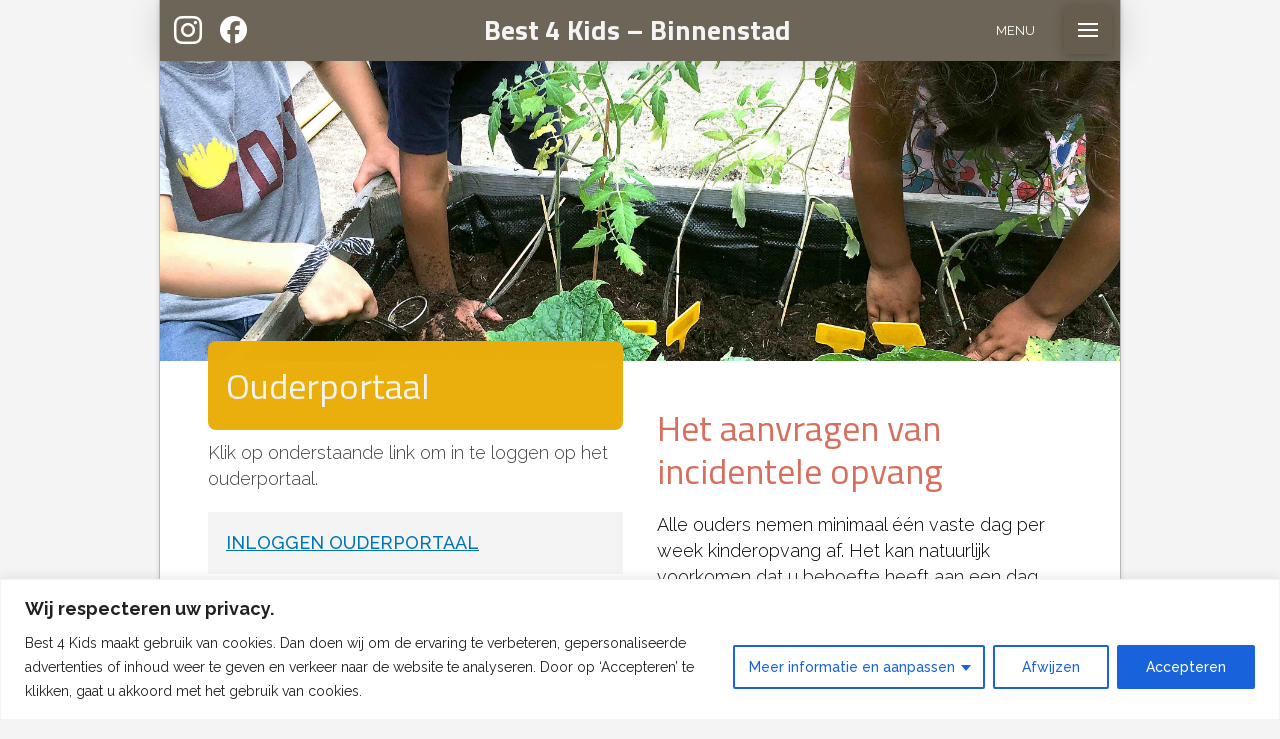

--- FILE ---
content_type: text/html; charset=UTF-8
request_url: https://www.best4kids-binnenstad.nl/ouderportaal/
body_size: 25153
content:
<!DOCTYPE html>
<html class="no-js" lang="nl-NL">
<head>
<meta charset="UTF-8">
<meta name="viewport" content="width=device-width, initial-scale=1.0">
<link rel="pingback" href="https://www.best4kids-binnenstad.nl/xmlrpc.php">
<meta name='robots' content='noindex, nofollow' />

	<!-- This site is optimized with the Yoast SEO plugin v26.7 - https://yoast.com/wordpress/plugins/seo/ -->
	<title>Ouderportaal | Best 4 Kids – Binnenstad | log hier in</title>
	<meta name="description" content="Klanten van B4K - Binnenstad kunnen inloggen op ons ouderportaal. Het bevat handige maar ook belangrijke informatie over de opvang van uw kind. Via het ouderportaal kan ook een ruiling of incidentele opvang worden aangevraagd." />
	<meta property="og:locale" content="nl_NL" />
	<meta property="og:type" content="article" />
	<meta property="og:title" content="Ouderportaal | Best 4 Kids – Binnenstad | log hier in" />
	<meta property="og:description" content="Klanten van B4K - Binnenstad kunnen inloggen op ons ouderportaal. Het bevat handige maar ook belangrijke informatie over de opvang van uw kind. Via het ouderportaal kan ook een ruiling of incidentele opvang worden aangevraagd." />
	<meta property="og:url" content="https://www.best4kids-binnenstad.nl/ouderportaal/" />
	<meta property="og:site_name" content="Best 4 Kids – Binnenstad | Kinderopvang | Peuteraanbod | BSO" />
	<meta property="article:publisher" content="https://www.facebook.com/kindercentrum.dehoeve/" />
	<meta property="article:modified_time" content="2025-07-26T19:18:12+00:00" />
	<meta name="twitter:card" content="summary_large_image" />
	<meta name="twitter:site" content="@B4KdeHoeve" />
	<meta name="twitter:label1" content="Geschatte leestijd" />
	<meta name="twitter:data1" content="6 minuten" />
	<script type="application/ld+json" class="yoast-schema-graph">{"@context":"https://schema.org","@graph":[{"@type":"WebPage","@id":"https://www.best4kids-binnenstad.nl/ouderportaal/","url":"https://www.best4kids-binnenstad.nl/ouderportaal/","name":"Ouderportaal | Best 4 Kids – Binnenstad | log hier in","isPartOf":{"@id":"https://www.best4kids-binnenstad.nl/#website"},"datePublished":"2018-06-23T20:46:39+00:00","dateModified":"2025-07-26T19:18:12+00:00","description":"Klanten van B4K - Binnenstad kunnen inloggen op ons ouderportaal. Het bevat handige maar ook belangrijke informatie over de opvang van uw kind. Via het ouderportaal kan ook een ruiling of incidentele opvang worden aangevraagd.","breadcrumb":{"@id":"https://www.best4kids-binnenstad.nl/ouderportaal/#breadcrumb"},"inLanguage":"nl-NL","potentialAction":[{"@type":"ReadAction","target":["https://www.best4kids-binnenstad.nl/ouderportaal/"]}]},{"@type":"BreadcrumbList","@id":"https://www.best4kids-binnenstad.nl/ouderportaal/#breadcrumb","itemListElement":[{"@type":"ListItem","position":1,"name":"Home","item":"https://www.best4kids-binnenstad.nl/"},{"@type":"ListItem","position":2,"name":"OUDERPORTAAL"}]},{"@type":"WebSite","@id":"https://www.best4kids-binnenstad.nl/#website","url":"https://www.best4kids-binnenstad.nl/","name":"Best 4 Kids – Binnenstad | Kinderopvang | Peuteraanbod | BSO","description":"Kinderopvang op unieke locatie in de binnenstad van Heerlen","potentialAction":[{"@type":"SearchAction","target":{"@type":"EntryPoint","urlTemplate":"https://www.best4kids-binnenstad.nl/?s={search_term_string}"},"query-input":{"@type":"PropertyValueSpecification","valueRequired":true,"valueName":"search_term_string"}}],"inLanguage":"nl-NL"}]}</script>
	<!-- / Yoast SEO plugin. -->


<link rel="alternate" type="application/rss+xml" title="Best 4 Kids – Binnenstad | Kinderopvang | Peuteraanbod | BSO &raquo; feed" href="https://www.best4kids-binnenstad.nl/feed/" />
<link rel="alternate" type="application/rss+xml" title="Best 4 Kids – Binnenstad | Kinderopvang | Peuteraanbod | BSO &raquo; reacties feed" href="https://www.best4kids-binnenstad.nl/comments/feed/" />
<link rel="alternate" title="oEmbed (JSON)" type="application/json+oembed" href="https://www.best4kids-binnenstad.nl/wp-json/oembed/1.0/embed?url=https%3A%2F%2Fwww.best4kids-binnenstad.nl%2Fouderportaal%2F" />
<link rel="alternate" title="oEmbed (XML)" type="text/xml+oembed" href="https://www.best4kids-binnenstad.nl/wp-json/oembed/1.0/embed?url=https%3A%2F%2Fwww.best4kids-binnenstad.nl%2Fouderportaal%2F&#038;format=xml" />
<style id='wp-img-auto-sizes-contain-inline-css' type='text/css'>
img:is([sizes=auto i],[sizes^="auto," i]){contain-intrinsic-size:3000px 1500px}
/*# sourceURL=wp-img-auto-sizes-contain-inline-css */
</style>
<style id='wp-emoji-styles-inline-css' type='text/css'>

	img.wp-smiley, img.emoji {
		display: inline !important;
		border: none !important;
		box-shadow: none !important;
		height: 1em !important;
		width: 1em !important;
		margin: 0 0.07em !important;
		vertical-align: -0.1em !important;
		background: none !important;
		padding: 0 !important;
	}
/*# sourceURL=wp-emoji-styles-inline-css */
</style>
<style id='wp-block-library-inline-css' type='text/css'>
:root{--wp-block-synced-color:#7a00df;--wp-block-synced-color--rgb:122,0,223;--wp-bound-block-color:var(--wp-block-synced-color);--wp-editor-canvas-background:#ddd;--wp-admin-theme-color:#007cba;--wp-admin-theme-color--rgb:0,124,186;--wp-admin-theme-color-darker-10:#006ba1;--wp-admin-theme-color-darker-10--rgb:0,107,160.5;--wp-admin-theme-color-darker-20:#005a87;--wp-admin-theme-color-darker-20--rgb:0,90,135;--wp-admin-border-width-focus:2px}@media (min-resolution:192dpi){:root{--wp-admin-border-width-focus:1.5px}}.wp-element-button{cursor:pointer}:root .has-very-light-gray-background-color{background-color:#eee}:root .has-very-dark-gray-background-color{background-color:#313131}:root .has-very-light-gray-color{color:#eee}:root .has-very-dark-gray-color{color:#313131}:root .has-vivid-green-cyan-to-vivid-cyan-blue-gradient-background{background:linear-gradient(135deg,#00d084,#0693e3)}:root .has-purple-crush-gradient-background{background:linear-gradient(135deg,#34e2e4,#4721fb 50%,#ab1dfe)}:root .has-hazy-dawn-gradient-background{background:linear-gradient(135deg,#faaca8,#dad0ec)}:root .has-subdued-olive-gradient-background{background:linear-gradient(135deg,#fafae1,#67a671)}:root .has-atomic-cream-gradient-background{background:linear-gradient(135deg,#fdd79a,#004a59)}:root .has-nightshade-gradient-background{background:linear-gradient(135deg,#330968,#31cdcf)}:root .has-midnight-gradient-background{background:linear-gradient(135deg,#020381,#2874fc)}:root{--wp--preset--font-size--normal:16px;--wp--preset--font-size--huge:42px}.has-regular-font-size{font-size:1em}.has-larger-font-size{font-size:2.625em}.has-normal-font-size{font-size:var(--wp--preset--font-size--normal)}.has-huge-font-size{font-size:var(--wp--preset--font-size--huge)}.has-text-align-center{text-align:center}.has-text-align-left{text-align:left}.has-text-align-right{text-align:right}.has-fit-text{white-space:nowrap!important}#end-resizable-editor-section{display:none}.aligncenter{clear:both}.items-justified-left{justify-content:flex-start}.items-justified-center{justify-content:center}.items-justified-right{justify-content:flex-end}.items-justified-space-between{justify-content:space-between}.screen-reader-text{border:0;clip-path:inset(50%);height:1px;margin:-1px;overflow:hidden;padding:0;position:absolute;width:1px;word-wrap:normal!important}.screen-reader-text:focus{background-color:#ddd;clip-path:none;color:#444;display:block;font-size:1em;height:auto;left:5px;line-height:normal;padding:15px 23px 14px;text-decoration:none;top:5px;width:auto;z-index:100000}html :where(.has-border-color){border-style:solid}html :where([style*=border-top-color]){border-top-style:solid}html :where([style*=border-right-color]){border-right-style:solid}html :where([style*=border-bottom-color]){border-bottom-style:solid}html :where([style*=border-left-color]){border-left-style:solid}html :where([style*=border-width]){border-style:solid}html :where([style*=border-top-width]){border-top-style:solid}html :where([style*=border-right-width]){border-right-style:solid}html :where([style*=border-bottom-width]){border-bottom-style:solid}html :where([style*=border-left-width]){border-left-style:solid}html :where(img[class*=wp-image-]){height:auto;max-width:100%}:where(figure){margin:0 0 1em}html :where(.is-position-sticky){--wp-admin--admin-bar--position-offset:var(--wp-admin--admin-bar--height,0px)}@media screen and (max-width:600px){html :where(.is-position-sticky){--wp-admin--admin-bar--position-offset:0px}}

/*# sourceURL=wp-block-library-inline-css */
</style><style id='global-styles-inline-css' type='text/css'>
:root{--wp--preset--aspect-ratio--square: 1;--wp--preset--aspect-ratio--4-3: 4/3;--wp--preset--aspect-ratio--3-4: 3/4;--wp--preset--aspect-ratio--3-2: 3/2;--wp--preset--aspect-ratio--2-3: 2/3;--wp--preset--aspect-ratio--16-9: 16/9;--wp--preset--aspect-ratio--9-16: 9/16;--wp--preset--color--black: #000000;--wp--preset--color--cyan-bluish-gray: #abb8c3;--wp--preset--color--white: #ffffff;--wp--preset--color--pale-pink: #f78da7;--wp--preset--color--vivid-red: #cf2e2e;--wp--preset--color--luminous-vivid-orange: #ff6900;--wp--preset--color--luminous-vivid-amber: #fcb900;--wp--preset--color--light-green-cyan: #7bdcb5;--wp--preset--color--vivid-green-cyan: #00d084;--wp--preset--color--pale-cyan-blue: #8ed1fc;--wp--preset--color--vivid-cyan-blue: #0693e3;--wp--preset--color--vivid-purple: #9b51e0;--wp--preset--gradient--vivid-cyan-blue-to-vivid-purple: linear-gradient(135deg,rgb(6,147,227) 0%,rgb(155,81,224) 100%);--wp--preset--gradient--light-green-cyan-to-vivid-green-cyan: linear-gradient(135deg,rgb(122,220,180) 0%,rgb(0,208,130) 100%);--wp--preset--gradient--luminous-vivid-amber-to-luminous-vivid-orange: linear-gradient(135deg,rgb(252,185,0) 0%,rgb(255,105,0) 100%);--wp--preset--gradient--luminous-vivid-orange-to-vivid-red: linear-gradient(135deg,rgb(255,105,0) 0%,rgb(207,46,46) 100%);--wp--preset--gradient--very-light-gray-to-cyan-bluish-gray: linear-gradient(135deg,rgb(238,238,238) 0%,rgb(169,184,195) 100%);--wp--preset--gradient--cool-to-warm-spectrum: linear-gradient(135deg,rgb(74,234,220) 0%,rgb(151,120,209) 20%,rgb(207,42,186) 40%,rgb(238,44,130) 60%,rgb(251,105,98) 80%,rgb(254,248,76) 100%);--wp--preset--gradient--blush-light-purple: linear-gradient(135deg,rgb(255,206,236) 0%,rgb(152,150,240) 100%);--wp--preset--gradient--blush-bordeaux: linear-gradient(135deg,rgb(254,205,165) 0%,rgb(254,45,45) 50%,rgb(107,0,62) 100%);--wp--preset--gradient--luminous-dusk: linear-gradient(135deg,rgb(255,203,112) 0%,rgb(199,81,192) 50%,rgb(65,88,208) 100%);--wp--preset--gradient--pale-ocean: linear-gradient(135deg,rgb(255,245,203) 0%,rgb(182,227,212) 50%,rgb(51,167,181) 100%);--wp--preset--gradient--electric-grass: linear-gradient(135deg,rgb(202,248,128) 0%,rgb(113,206,126) 100%);--wp--preset--gradient--midnight: linear-gradient(135deg,rgb(2,3,129) 0%,rgb(40,116,252) 100%);--wp--preset--font-size--small: 13px;--wp--preset--font-size--medium: 20px;--wp--preset--font-size--large: 36px;--wp--preset--font-size--x-large: 42px;--wp--preset--spacing--20: 0.44rem;--wp--preset--spacing--30: 0.67rem;--wp--preset--spacing--40: 1rem;--wp--preset--spacing--50: 1.5rem;--wp--preset--spacing--60: 2.25rem;--wp--preset--spacing--70: 3.38rem;--wp--preset--spacing--80: 5.06rem;--wp--preset--shadow--natural: 6px 6px 9px rgba(0, 0, 0, 0.2);--wp--preset--shadow--deep: 12px 12px 50px rgba(0, 0, 0, 0.4);--wp--preset--shadow--sharp: 6px 6px 0px rgba(0, 0, 0, 0.2);--wp--preset--shadow--outlined: 6px 6px 0px -3px rgb(255, 255, 255), 6px 6px rgb(0, 0, 0);--wp--preset--shadow--crisp: 6px 6px 0px rgb(0, 0, 0);}:where(.is-layout-flex){gap: 0.5em;}:where(.is-layout-grid){gap: 0.5em;}body .is-layout-flex{display: flex;}.is-layout-flex{flex-wrap: wrap;align-items: center;}.is-layout-flex > :is(*, div){margin: 0;}body .is-layout-grid{display: grid;}.is-layout-grid > :is(*, div){margin: 0;}:where(.wp-block-columns.is-layout-flex){gap: 2em;}:where(.wp-block-columns.is-layout-grid){gap: 2em;}:where(.wp-block-post-template.is-layout-flex){gap: 1.25em;}:where(.wp-block-post-template.is-layout-grid){gap: 1.25em;}.has-black-color{color: var(--wp--preset--color--black) !important;}.has-cyan-bluish-gray-color{color: var(--wp--preset--color--cyan-bluish-gray) !important;}.has-white-color{color: var(--wp--preset--color--white) !important;}.has-pale-pink-color{color: var(--wp--preset--color--pale-pink) !important;}.has-vivid-red-color{color: var(--wp--preset--color--vivid-red) !important;}.has-luminous-vivid-orange-color{color: var(--wp--preset--color--luminous-vivid-orange) !important;}.has-luminous-vivid-amber-color{color: var(--wp--preset--color--luminous-vivid-amber) !important;}.has-light-green-cyan-color{color: var(--wp--preset--color--light-green-cyan) !important;}.has-vivid-green-cyan-color{color: var(--wp--preset--color--vivid-green-cyan) !important;}.has-pale-cyan-blue-color{color: var(--wp--preset--color--pale-cyan-blue) !important;}.has-vivid-cyan-blue-color{color: var(--wp--preset--color--vivid-cyan-blue) !important;}.has-vivid-purple-color{color: var(--wp--preset--color--vivid-purple) !important;}.has-black-background-color{background-color: var(--wp--preset--color--black) !important;}.has-cyan-bluish-gray-background-color{background-color: var(--wp--preset--color--cyan-bluish-gray) !important;}.has-white-background-color{background-color: var(--wp--preset--color--white) !important;}.has-pale-pink-background-color{background-color: var(--wp--preset--color--pale-pink) !important;}.has-vivid-red-background-color{background-color: var(--wp--preset--color--vivid-red) !important;}.has-luminous-vivid-orange-background-color{background-color: var(--wp--preset--color--luminous-vivid-orange) !important;}.has-luminous-vivid-amber-background-color{background-color: var(--wp--preset--color--luminous-vivid-amber) !important;}.has-light-green-cyan-background-color{background-color: var(--wp--preset--color--light-green-cyan) !important;}.has-vivid-green-cyan-background-color{background-color: var(--wp--preset--color--vivid-green-cyan) !important;}.has-pale-cyan-blue-background-color{background-color: var(--wp--preset--color--pale-cyan-blue) !important;}.has-vivid-cyan-blue-background-color{background-color: var(--wp--preset--color--vivid-cyan-blue) !important;}.has-vivid-purple-background-color{background-color: var(--wp--preset--color--vivid-purple) !important;}.has-black-border-color{border-color: var(--wp--preset--color--black) !important;}.has-cyan-bluish-gray-border-color{border-color: var(--wp--preset--color--cyan-bluish-gray) !important;}.has-white-border-color{border-color: var(--wp--preset--color--white) !important;}.has-pale-pink-border-color{border-color: var(--wp--preset--color--pale-pink) !important;}.has-vivid-red-border-color{border-color: var(--wp--preset--color--vivid-red) !important;}.has-luminous-vivid-orange-border-color{border-color: var(--wp--preset--color--luminous-vivid-orange) !important;}.has-luminous-vivid-amber-border-color{border-color: var(--wp--preset--color--luminous-vivid-amber) !important;}.has-light-green-cyan-border-color{border-color: var(--wp--preset--color--light-green-cyan) !important;}.has-vivid-green-cyan-border-color{border-color: var(--wp--preset--color--vivid-green-cyan) !important;}.has-pale-cyan-blue-border-color{border-color: var(--wp--preset--color--pale-cyan-blue) !important;}.has-vivid-cyan-blue-border-color{border-color: var(--wp--preset--color--vivid-cyan-blue) !important;}.has-vivid-purple-border-color{border-color: var(--wp--preset--color--vivid-purple) !important;}.has-vivid-cyan-blue-to-vivid-purple-gradient-background{background: var(--wp--preset--gradient--vivid-cyan-blue-to-vivid-purple) !important;}.has-light-green-cyan-to-vivid-green-cyan-gradient-background{background: var(--wp--preset--gradient--light-green-cyan-to-vivid-green-cyan) !important;}.has-luminous-vivid-amber-to-luminous-vivid-orange-gradient-background{background: var(--wp--preset--gradient--luminous-vivid-amber-to-luminous-vivid-orange) !important;}.has-luminous-vivid-orange-to-vivid-red-gradient-background{background: var(--wp--preset--gradient--luminous-vivid-orange-to-vivid-red) !important;}.has-very-light-gray-to-cyan-bluish-gray-gradient-background{background: var(--wp--preset--gradient--very-light-gray-to-cyan-bluish-gray) !important;}.has-cool-to-warm-spectrum-gradient-background{background: var(--wp--preset--gradient--cool-to-warm-spectrum) !important;}.has-blush-light-purple-gradient-background{background: var(--wp--preset--gradient--blush-light-purple) !important;}.has-blush-bordeaux-gradient-background{background: var(--wp--preset--gradient--blush-bordeaux) !important;}.has-luminous-dusk-gradient-background{background: var(--wp--preset--gradient--luminous-dusk) !important;}.has-pale-ocean-gradient-background{background: var(--wp--preset--gradient--pale-ocean) !important;}.has-electric-grass-gradient-background{background: var(--wp--preset--gradient--electric-grass) !important;}.has-midnight-gradient-background{background: var(--wp--preset--gradient--midnight) !important;}.has-small-font-size{font-size: var(--wp--preset--font-size--small) !important;}.has-medium-font-size{font-size: var(--wp--preset--font-size--medium) !important;}.has-large-font-size{font-size: var(--wp--preset--font-size--large) !important;}.has-x-large-font-size{font-size: var(--wp--preset--font-size--x-large) !important;}
/*# sourceURL=global-styles-inline-css */
</style>

<style id='classic-theme-styles-inline-css' type='text/css'>
/*! This file is auto-generated */
.wp-block-button__link{color:#fff;background-color:#32373c;border-radius:9999px;box-shadow:none;text-decoration:none;padding:calc(.667em + 2px) calc(1.333em + 2px);font-size:1.125em}.wp-block-file__button{background:#32373c;color:#fff;text-decoration:none}
/*# sourceURL=/wp-includes/css/classic-themes.min.css */
</style>
<link rel='stylesheet' id='x-stack-css' href='https://www.best4kids-binnenstad.nl/wp-content/themes/pro/framework/dist/css/site/stacks/integrity-light.css?ver=6.7.9' type='text/css' media='all' />
<link rel='stylesheet' id='x-child-css' href='https://www.best4kids-binnenstad.nl/wp-content/themes/pro-child/style.css?ver=6.7.9' type='text/css' media='all' />
<style id='cs-inline-css' type='text/css'>
@media (min-width:1200px){.x-hide-xl{display:none !important;}}@media (min-width:979px) and (max-width:1199px){.x-hide-lg{display:none !important;}}@media (min-width:767px) and (max-width:978px){.x-hide-md{display:none !important;}}@media (min-width:480px) and (max-width:766px){.x-hide-sm{display:none !important;}}@media (max-width:479px){.x-hide-xs{display:none !important;}} a,h1 a:hover,h2 a:hover,h3 a:hover,h4 a:hover,h5 a:hover,h6 a:hover,.x-breadcrumb-wrap a:hover,.widget ul li a:hover,.widget ol li a:hover,.widget.widget_text ul li a,.widget.widget_text ol li a,.widget_nav_menu .current-menu-item > a,.x-accordion-heading .x-accordion-toggle:hover,.x-comment-author a:hover,.x-comment-time:hover,.x-recent-posts a:hover .h-recent-posts{color:#0075b3;}a:hover,.widget.widget_text ul li a:hover,.widget.widget_text ol li a:hover,.x-twitter-widget ul li a:hover{color:#0075b3;}.rev_slider_wrapper,a.x-img-thumbnail:hover,.x-slider-container.below,.page-template-template-blank-3-php .x-slider-container.above,.page-template-template-blank-6-php .x-slider-container.above{border-color:#0075b3;}.entry-thumb:before,.x-pagination span.current,.woocommerce-pagination span[aria-current],.flex-direction-nav a,.flex-control-nav a:hover,.flex-control-nav a.flex-active,.mejs-time-current,.x-dropcap,.x-skill-bar .bar,.x-pricing-column.featured h2,.h-comments-title small,.x-entry-share .x-share:hover,.x-highlight,.x-recent-posts .x-recent-posts-img:after{background-color:#0075b3;}.x-nav-tabs > .active > a,.x-nav-tabs > .active > a:hover{box-shadow:inset 0 3px 0 0 #0075b3;}.x-main{width:calc(72% - 2.463055%);}.x-sidebar{width:calc(100% - 2.463055% - 72%);}.x-comment-author,.x-comment-time,.comment-form-author label,.comment-form-email label,.comment-form-url label,.comment-form-rating label,.comment-form-comment label,.widget_calendar #wp-calendar caption,.widget.widget_rss li .rsswidget{font-family:"Titillium Web",sans-serif;font-weight:400;}.p-landmark-sub,.p-meta,input,button,select,textarea{font-family:"Raleway",sans-serif;}.widget ul li a,.widget ol li a,.x-comment-time{color:#999999;}.widget_text ol li a,.widget_text ul li a{color:#0075b3;}.widget_text ol li a:hover,.widget_text ul li a:hover{color:#0075b3;}.comment-form-author label,.comment-form-email label,.comment-form-url label,.comment-form-rating label,.comment-form-comment label,.widget_calendar #wp-calendar th,.p-landmark-sub strong,.widget_tag_cloud .tagcloud a:hover,.widget_tag_cloud .tagcloud a:active,.entry-footer a:hover,.entry-footer a:active,.x-breadcrumbs .current,.x-comment-author,.x-comment-author a{color:rgb(102,93,78);}.widget_calendar #wp-calendar th{border-color:rgb(102,93,78);}.h-feature-headline span i{background-color:rgb(102,93,78);}@media (max-width:978.98px){}html{font-size:18px;}@media (min-width:479px){html{font-size:18px;}}@media (min-width:766px){html{font-size:18px;}}@media (min-width:978px){html{font-size:18px;}}@media (min-width:1199px){html{font-size:18px;}}body{font-style:normal;font-weight:400;color:#999999;background-color:#f4f4f4;}.w-b{font-weight:400 !important;}h1,h2,h3,h4,h5,h6,.h1,.h2,.h3,.h4,.h5,.h6,.x-text-headline{font-family:"Titillium Web",sans-serif;font-style:normal;font-weight:400;}h1,.h1{letter-spacing:-0.035em;}h2,.h2{letter-spacing:-0.035em;}h3,.h3{letter-spacing:-0.035em;}h4,.h4{letter-spacing:-0.035em;}h5,.h5{letter-spacing:-0.035em;}h6,.h6{letter-spacing:-0.035em;}.w-h{font-weight:400 !important;}.x-container.width{width:90%;}.x-container.max{max-width:960px;}.x-bar-content.x-container.width{flex-basis:90%;}.site,.x-site{width:90%;max-width:960px;}.x-main.full{float:none;clear:both;display:block;width:auto;}@media (max-width:978.98px){.x-main.full,.x-main.left,.x-main.right,.x-sidebar.left,.x-sidebar.right{float:none;display:block;width:auto !important;}}.entry-header,.entry-content{font-size:1rem;}body,input,button,select,textarea{font-family:"Raleway",sans-serif;}h1,h2,h3,h4,h5,h6,.h1,.h2,.h3,.h4,.h5,.h6,h1 a,h2 a,h3 a,h4 a,h5 a,h6 a,.h1 a,.h2 a,.h3 a,.h4 a,.h5 a,.h6 a,blockquote{color:rgb(102,93,78);}.cfc-h-tx{color:rgb(102,93,78) !important;}.cfc-h-bd{border-color:rgb(102,93,78) !important;}.cfc-h-bg{background-color:rgb(102,93,78) !important;}.cfc-b-tx{color:#999999 !important;}.cfc-b-bd{border-color:#999999 !important;}.cfc-b-bg{background-color:#999999 !important;}.x-btn,.button,[type="submit"]{color:#ffffff;border-color:#0075b3;background-color:#0075b3;text-shadow:0 0.075em 0.075em rgba(0,0,0,0.5);border-radius:0.25em;}.x-btn:hover,.button:hover,[type="submit"]:hover{color:#ffffff;border-color:#0075b3;background-color:#0075b3;text-shadow:0 0.075em 0.075em rgba(0,0,0,0.5);}.x-btn.x-btn-real,.x-btn.x-btn-real:hover{margin-bottom:0.25em;text-shadow:0 0.075em 0.075em rgba(0,0,0,0.65);}.x-btn.x-btn-real{box-shadow:0 0.25em 0 0 #a71000,0 4px 9px rgba(0,0,0,0.75);}.x-btn.x-btn-real:hover{box-shadow:0 0.25em 0 0 #a71000,0 4px 9px rgba(0,0,0,0.75);}.x-btn.x-btn-flat,.x-btn.x-btn-flat:hover{margin-bottom:0;text-shadow:0 0.075em 0.075em rgba(0,0,0,0.65);box-shadow:none;}.x-btn.x-btn-transparent,.x-btn.x-btn-transparent:hover{margin-bottom:0;border-width:3px;text-shadow:none;text-transform:uppercase;background-color:transparent;box-shadow:none;}.bg .mejs-container,.x-video .mejs-container{position:unset !important;} @font-face{font-family:'FontAwesomePro';font-style:normal;font-weight:900;font-display:block;src:url('https://www.best4kids-binnenstad.nl/wp-content/themes/pro/cornerstone/assets/fonts/fa-solid-900.woff2?ver=6.7.2') format('woff2'),url('https://www.best4kids-binnenstad.nl/wp-content/themes/pro/cornerstone/assets/fonts/fa-solid-900.ttf?ver=6.7.2') format('truetype');}[data-x-fa-pro-icon]{font-family:"FontAwesomePro" !important;}[data-x-fa-pro-icon]:before{content:attr(data-x-fa-pro-icon);}[data-x-icon],[data-x-icon-o],[data-x-icon-l],[data-x-icon-s],[data-x-icon-b],[data-x-icon-sr],[data-x-icon-ss],[data-x-icon-sl],[data-x-fa-pro-icon],[class*="cs-fa-"]{display:inline-flex;font-style:normal;font-weight:400;text-decoration:inherit;text-rendering:auto;-webkit-font-smoothing:antialiased;-moz-osx-font-smoothing:grayscale;}[data-x-icon].left,[data-x-icon-o].left,[data-x-icon-l].left,[data-x-icon-s].left,[data-x-icon-b].left,[data-x-icon-sr].left,[data-x-icon-ss].left,[data-x-icon-sl].left,[data-x-fa-pro-icon].left,[class*="cs-fa-"].left{margin-right:0.5em;}[data-x-icon].right,[data-x-icon-o].right,[data-x-icon-l].right,[data-x-icon-s].right,[data-x-icon-b].right,[data-x-icon-sr].right,[data-x-icon-ss].right,[data-x-icon-sl].right,[data-x-fa-pro-icon].right,[class*="cs-fa-"].right{margin-left:0.5em;}[data-x-icon]:before,[data-x-icon-o]:before,[data-x-icon-l]:before,[data-x-icon-s]:before,[data-x-icon-b]:before,[data-x-icon-sr]:before,[data-x-icon-ss]:before,[data-x-icon-sl]:before,[data-x-fa-pro-icon]:before,[class*="cs-fa-"]:before{line-height:1;}@font-face{font-family:'FontAwesome';font-style:normal;font-weight:900;font-display:block;src:url('https://www.best4kids-binnenstad.nl/wp-content/themes/pro/cornerstone/assets/fonts/fa-solid-900.woff2?ver=6.7.2') format('woff2'),url('https://www.best4kids-binnenstad.nl/wp-content/themes/pro/cornerstone/assets/fonts/fa-solid-900.ttf?ver=6.7.2') format('truetype');}[data-x-icon],[data-x-icon-s],[data-x-icon][class*="cs-fa-"]{font-family:"FontAwesome" !important;font-weight:900;}[data-x-icon]:before,[data-x-icon][class*="cs-fa-"]:before{content:attr(data-x-icon);}[data-x-icon-s]:before{content:attr(data-x-icon-s);}@font-face{font-family:'FontAwesomeRegular';font-style:normal;font-weight:400;font-display:block;src:url('https://www.best4kids-binnenstad.nl/wp-content/themes/pro/cornerstone/assets/fonts/fa-regular-400.woff2?ver=6.7.2') format('woff2'),url('https://www.best4kids-binnenstad.nl/wp-content/themes/pro/cornerstone/assets/fonts/fa-regular-400.ttf?ver=6.7.2') format('truetype');}@font-face{font-family:'FontAwesomePro';font-style:normal;font-weight:400;font-display:block;src:url('https://www.best4kids-binnenstad.nl/wp-content/themes/pro/cornerstone/assets/fonts/fa-regular-400.woff2?ver=6.7.2') format('woff2'),url('https://www.best4kids-binnenstad.nl/wp-content/themes/pro/cornerstone/assets/fonts/fa-regular-400.ttf?ver=6.7.2') format('truetype');}[data-x-icon-o]{font-family:"FontAwesomeRegular" !important;}[data-x-icon-o]:before{content:attr(data-x-icon-o);}@font-face{font-family:'FontAwesomeLight';font-style:normal;font-weight:300;font-display:block;src:url('https://www.best4kids-binnenstad.nl/wp-content/themes/pro/cornerstone/assets/fonts/fa-light-300.woff2?ver=6.7.2') format('woff2'),url('https://www.best4kids-binnenstad.nl/wp-content/themes/pro/cornerstone/assets/fonts/fa-light-300.ttf?ver=6.7.2') format('truetype');}@font-face{font-family:'FontAwesomePro';font-style:normal;font-weight:300;font-display:block;src:url('https://www.best4kids-binnenstad.nl/wp-content/themes/pro/cornerstone/assets/fonts/fa-light-300.woff2?ver=6.7.2') format('woff2'),url('https://www.best4kids-binnenstad.nl/wp-content/themes/pro/cornerstone/assets/fonts/fa-light-300.ttf?ver=6.7.2') format('truetype');}[data-x-icon-l]{font-family:"FontAwesomeLight" !important;font-weight:300;}[data-x-icon-l]:before{content:attr(data-x-icon-l);}@font-face{font-family:'FontAwesomeBrands';font-style:normal;font-weight:normal;font-display:block;src:url('https://www.best4kids-binnenstad.nl/wp-content/themes/pro/cornerstone/assets/fonts/fa-brands-400.woff2?ver=6.7.2') format('woff2'),url('https://www.best4kids-binnenstad.nl/wp-content/themes/pro/cornerstone/assets/fonts/fa-brands-400.ttf?ver=6.7.2') format('truetype');}[data-x-icon-b]{font-family:"FontAwesomeBrands" !important;}[data-x-icon-b]:before{content:attr(data-x-icon-b);}.widget.widget_rss li .rsswidget:before{content:"\f35d";padding-right:0.4em;font-family:"FontAwesome";} .m16-0.x-bar{height:3.8em;border-top-width:0;border-right-width:0;border-bottom-width:0;border-left-width:0;font-size:16px;background-color:rgba(102,93,78,0.95);box-shadow:0em 0.15em 2em 0em rgba(0,0,0,0.15);z-index:9999;}.m16-0 .x-bar-content{display:flex;flex-direction:row;justify-content:space-between;align-items:center;flex-grow:0;flex-shrink:1;flex-basis:100%;height:3.8em;max-width:995px;}.m16-0.x-bar-outer-spacers:after,.m16-0.x-bar-outer-spacers:before{flex-basis:0.5em;width:0.5em!important;height:0.5em;}.m16-0.x-bar-space{font-size:16px;height:3.8em;}.m16-1.x-bar-container{display:flex;flex-direction:row;align-items:center;flex-basis:auto;border-top-width:0;border-right-width:0;border-bottom-width:0;border-left-width:0;font-size:1em;z-index:1;}.m16-2.x-bar-container{justify-content:center;flex-grow:0.02;flex-shrink:auto;}.m16-4.x-bar-container{justify-content:space-between;}.m16-5.x-bar-container{flex-grow:0;flex-shrink:1;}.m16-6.x-bar-container{background-color:transparent;}.m16-7.x-bar-container{flex-wrap:wrap;align-content:center;flex-grow:0.04;flex-shrink:0;margin-top:0em;margin-right:0em;margin-bottom:0em;margin-left:-2px;}.m16-8.x-anchor {width:2em;}.m16-8.x-anchor .x-graphic-icon {font-size:2em;width:1.2em;height:1.2em;line-height:1.2em;}.m16-8.x-anchor:hover .x-graphic-icon,.m16-8.x-anchor[class*="active"] .x-graphic-icon,[data-x-effect-provider*="colors"]:hover .m16-8.x-anchor .x-graphic-icon {color:rgb(252,204,99);}.m16-9.x-anchor {height:5em;}.m16-9.x-anchor .x-graphic-icon {color:rgb(255,255,255);}.m16-a.x-anchor {font-size:1em;}.m16-a.x-anchor .x-anchor-content {justify-content:center;}.m16-b.x-anchor {border-top-width:0;border-right-width:0;border-bottom-width:0;border-left-width:0;}.m16-b.x-anchor .x-anchor-content {display:flex;flex-direction:row;align-items:center;}.m16-c.x-anchor {background-color:transparent;}.m16-d.x-anchor .x-graphic-icon {border-top-width:0;border-right-width:0;border-bottom-width:0;border-left-width:0;}.m16-e.x-anchor .x-graphic {margin-top:5px;margin-right:5px;margin-bottom:5px;margin-left:5px;}.m16-e.x-anchor .x-graphic-icon {background-color:transparent;}.m16-f.x-anchor {width:3.3em;margin-top:0em;margin-right:0em;margin-bottom:0em;margin-left:1em;font-size:1.0em;}.m16-f.x-anchor .x-anchor-content {justify-content:space-between;}.m16-f.x-anchor .x-graphic-icon {font-size:1.7em;width:0em;height:1.5em;line-height:1.5em;background-color:rgb(255,255,255);}.m16-f.x-anchor:hover .x-graphic-icon,.m16-f.x-anchor[class*="active"] .x-graphic-icon,[data-x-effect-provider*="colors"]:hover .m16-f.x-anchor .x-graphic-icon {color:rgb(223,227,238);}.m16-g.x-anchor {width:3em;height:3em;background-color:rgb(102,93,78);box-shadow:0em 0.15em 0.65em 0em rgba(0,0,0,0.25);}.m16-g.x-anchor:hover,.m16-g.x-anchor[class*="active"],[data-x-effect-provider*="colors"]:hover .m16-g.x-anchor {background-color:rgb(139,157,195);}.m16-g.x-anchor .x-graphic-icon {font-size:1.25em;width:1em;color:rgba(0,0,0,1);height:1em;line-height:1em;}.m16-g.x-anchor:hover .x-graphic-icon,.m16-g.x-anchor[class*="active"] .x-graphic-icon,[data-x-effect-provider*="colors"]:hover .m16-g.x-anchor .x-graphic-icon {color:rgba(0,0,0,0.5);}.m16-g.x-anchor .x-toggle {color:rgb(255,255,255);}.m16-g.x-anchor:hover .x-toggle,.m16-g.x-anchor[class*="active"] .x-toggle,[data-x-effect-provider*="colors"]:hover .m16-g.x-anchor .x-toggle {color:rgba(0,0,0,0.5);}.m16-g.x-anchor .x-toggle-burger {width:10em;margin-top:3em;margin-right:0;margin-bottom:3em;margin-left:0;font-size:2px;}.m16-g.x-anchor .x-toggle-burger-bun-t {transform:translate3d(0,calc(3em * -1),0);}.m16-g.x-anchor .x-toggle-burger-bun-b {transform:translate3d(0,3em,0);}.m16-h.x-anchor {max-width:auto;}.m16-h.x-anchor .x-anchor-content {padding-top:0em;padding-right:0em;padding-bottom:0.4em;padding-left:0em;}.m16-h.x-anchor .x-anchor-text-primary {font-family:"Raleway",sans-serif;font-weight:400;}.m16-i.x-anchor .x-anchor-text {margin-top:5px;margin-right:auto;margin-bottom:5px;margin-left:5px;}.m16-i.x-anchor .x-anchor-text-primary {font-size:1em;font-style:normal;line-height:1;color:rgba(0,0,0,1);}.m16-i.x-anchor:hover .x-anchor-text-primary,.m16-i.x-anchor[class*="active"] .x-anchor-text-primary,[data-x-effect-provider*="colors"]:hover .m16-i.x-anchor .x-anchor-text-primary {color:rgba(0,0,0,0.5);}.m16-i.x-anchor .x-anchor-sub-indicator {margin-top:5px;margin-right:5px;margin-bottom:5px;margin-left:5px;font-size:1em;color:rgba(0,0,0,1);}.m16-i.x-anchor:hover .x-anchor-sub-indicator,.m16-i.x-anchor[class*="active"] .x-anchor-sub-indicator,[data-x-effect-provider*="colors"]:hover .m16-i.x-anchor .x-anchor-sub-indicator {color:rgba(0,0,0,0.5);}.m16-j.x-anchor .x-anchor-content {padding-top:0.75em;padding-right:0.75em;padding-bottom:0.75em;padding-left:0.75em;}.m16-j.x-anchor .x-anchor-text-primary {font-family:inherit;font-weight:400;}.m16-k.x-text{border-top-width:0;border-right-width:0;border-bottom-width:0;border-left-width:0;font-style:normal;text-transform:none;}.m16-k.x-text > :first-child{margin-top:0;}.m16-k.x-text > :last-child{margin-bottom:0;}.m16-l.x-text{font-family:"Titillium Web",sans-serif;font-weight:300;color:#f4f4f4;}.m16-m.x-text{font-size:1.75em;line-height:1.5;}.m16-n.x-text{letter-spacing:0em;}.m16-o.x-text{font-size:2em;line-height:1.75;letter-spacing:0.03em;}.m16-p.x-text{width:50px;max-width:50px;font-family:inherit;font-size:0.8em;font-weight:inherit;line-height:1.4;color:rgb(255,255,255);}.m16-q{font-size:1em;transition-duration:500ms;}.m16-q .x-off-canvas-bg{background-color:rgba(0,0,0,0.5);transition-duration:500ms;transition-timing-function:cubic-bezier(0.400,0.000,0.200,1.000);}.m16-q .x-off-canvas-close{width:calc(1em * 2);height:calc(1em * 2);font-size:1em;color:rgba(0,0,0,0.5);transition-duration:0.3s,500ms,500ms;transition-timing-function:ease-in-out,cubic-bezier(0.400,0.000,0.200,1.000),cubic-bezier(0.400,0.000,0.200,1.000);}.m16-q .x-off-canvas-close:focus,.m16-q .x-off-canvas-close:hover{color:rgba(0,0,0,1);}.m16-q .x-off-canvas-content{max-width:300px;padding-top:calc(1em * 2);padding-right:calc(1em * 2);padding-bottom:calc(1em * 2);padding-left:calc(1em * 2);border-top-width:0;border-right-width:0;border-bottom-width:0;border-left-width:0;background-color:rgb(255,255,255);box-shadow:0em 0em 2em 0em rgba(0,0,0,0.25);transition-duration:500ms;transition-timing-function:cubic-bezier(0.400,0.000,0.200,1.000);}.m16-r{font-size:1em;}.m16-r [data-x-toggle-collapse]{transition-duration:300ms;transition-timing-function:cubic-bezier(0.400,0.000,0.200,1.000);}  .maj-0.x-bar{height:14em;}.maj-0 .x-bar-content{height:14em;}.maj-0.x-bar-outer-spacers:after,.maj-0.x-bar-outer-spacers:before{flex-basis:0.5em;width:0.5em!important;height:0.5em;}.maj-1.x-bar{border-top-width:0;border-right-width:0;border-bottom-width:0;border-left-width:0;box-shadow:0em 0.15em 2em rgba(0,0,0,0.15);z-index:9999;}.maj-1 .x-bar-content{display:flex;}.maj-2.x-bar{font-size:16px;}.maj-2 .x-bar-content{flex-direction:row;align-items:center;}.maj-2.x-bar-space{font-size:16px;}.maj-3.x-bar{background-color:#cccccc;}.maj-4 .x-bar-content{justify-content:space-between;}.maj-5 .x-bar-content{flex-grow:0;flex-shrink:1;flex-basis:100%;}.maj-6.x-bar{height:4em;background-color:#ffffff;}.maj-6 .x-bar-content{height:4em;}.maj-7 .x-bar-content{justify-content:flex-start;}.maj-8.x-bar-outer-spacers:after,.maj-8.x-bar-outer-spacers:before{flex-basis:0em;width:0em!important;height:0em;}.maj-9.x-bar{height:10em;font-size:0.85em;}.maj-9 .x-bar-content{flex-direction:column;align-items:flex-start;height:10em;}.maj-9.x-bar-outer-spacers:after,.maj-9.x-bar-outer-spacers:before{flex-basis:1em;width:1em!important;height:1em;}.maj-9.x-bar-space{font-size:0.85em;}.maj-a.x-bar-outer-spacers:after,.maj-a.x-bar-outer-spacers:before{flex-basis:2em;width:2em!important;height:2em;}.maj-b.x-bar-container{display:flex;flex-grow:0;flex-shrink:1;flex-basis:auto;border-top-width:0;border-right-width:0;border-bottom-width:0;border-left-width:0;font-size:1em;z-index:1;}.maj-c.x-bar-container{flex-direction:column;align-items:flex-start;}.maj-d.x-bar-container{justify-content:space-between;}.maj-f.x-bar-container{flex-direction:row;}.maj-g.x-bar-container{justify-content:center;}.maj-h.x-bar-container{align-items:center;}.maj-i.x-bar-container{background-color:rgba(102,93,78,0.9);}.maj-j.x-bar-container{align-items:stretch;padding-top:20px;padding-right:0px;padding-bottom:0px;padding-left:0px;}.maj-k.x-bar-container{max-width:380px;max-height:100px;}.maj-l.x-text{margin-top:10px;padding-top:10px;padding-bottom:0px;}.maj-l.x-text .x-graphic-icon {color:#699d3f;}.maj-m.x-text{margin-right:0px;margin-bottom:10px;margin-left:10px;}.maj-m.x-text .x-text-content{justify-content:center;}.maj-m.x-text .x-text-content-text-primary{line-height:1.4;}.maj-n.x-text{border-top-width:0;border-right-width:0;border-bottom-width:0;border-left-width:0;font-size:1em;}.maj-n.x-text .x-text-content{display:flex;flex-direction:row;align-items:center;}.maj-n.x-text .x-text-content-text-primary{font-family:"Raleway",sans-serif;font-size:1em;font-style:normal;font-weight:400;letter-spacing:0em;text-transform:none;color:rgba(0,0,0,1);}.maj-n.x-text .x-graphic {margin-top:0em;margin-right:0.5em;margin-bottom:0em;margin-left:0em;}.maj-n.x-text .x-graphic-icon {font-size:1.25em;width:1em;border-top-width:0;border-right-width:0;border-bottom-width:0;border-left-width:0;height:1em;line-height:1em;}.maj-o.x-text{padding-right:0px;padding-left:0px;}.maj-p.x-text{margin-top:0px;}.maj-r.x-text .x-graphic-icon {color:hsla(0,92%,50%,0.58);}.maj-s.x-text{padding-top:5px;padding-right:0em;padding-bottom:0em;padding-left:0em;}.maj-s.x-text .x-graphic-icon {color:hsl(134,60%,41%);}.maj-t.x-text{padding-top:0px;padding-bottom:10px;}.maj-t.x-text .x-graphic-icon {color:hsl(240,77%,45%);}.maj-u.x-text .x-text-content{justify-content:flex-start;}.maj-u.x-text .x-text-content-text-primary{line-height:1.75;}.maj-u.x-text .x-graphic-icon {color:rgba(0,0,0,1);}.maj-v{font-size:0.8em;display:flex;flex-direction:row;justify-content:flex-end;align-items:center;align-self:center;flex-grow:1;flex-shrink:0;flex-basis:0%;}.maj-v > li,.maj-v > li > a{flex-grow:1;flex-shrink:0;flex-basis:0%;}.maj-w .x-dropdown {width:14em;font-size:16px;border-top-width:0;border-right-width:0;border-bottom-width:0;border-left-width:0;background-color:#ffffff;box-shadow:0em 0.15em 2em 0em rgba(0,0,0,0.15);transition-duration:500ms,500ms,0s;transition-timing-function:cubic-bezier(0.400,0.000,0.200,1.000);}.maj-w .x-dropdown:not(.x-active) {transition-delay:0s,0s,500ms;}.maj-x.x-anchor {min-width:80px;}.maj-x.x-anchor .x-anchor-text {margin-right:5px;}.maj-x.x-anchor .x-anchor-text-primary {font-family:"Raleway",sans-serif;font-weight:700;color:rgb(255,255,255);}.maj-y.x-anchor {border-top-width:0;border-right-width:0;border-bottom-width:0;border-left-width:0;font-size:1em;}.maj-y.x-anchor .x-anchor-content {display:flex;flex-direction:row;justify-content:center;align-items:center;}.maj-z.x-anchor {background-color:transparent;}.maj-z.x-anchor .x-anchor-content {padding-top:0.75em;padding-right:0.75em;padding-bottom:0.75em;padding-left:0.75em;}.maj-z.x-anchor .x-anchor-text {margin-top:5px;margin-bottom:5px;margin-left:5px;}.maj-z.x-anchor .x-anchor-text-primary {font-size:1em;font-style:normal;line-height:1;}.maj-z.x-anchor .x-anchor-sub-indicator {margin-top:5px;margin-right:5px;margin-bottom:5px;margin-left:5px;font-size:1em;color:rgba(0,0,0,1);}.maj-z.x-anchor:hover .x-anchor-sub-indicator,.maj-z.x-anchor[class*="active"] .x-anchor-sub-indicator,[data-x-effect-provider*="colors"]:hover .maj-z.x-anchor .x-anchor-sub-indicator {color:rgba(0,0,0,0.5);}.maj-10.x-anchor .x-anchor-text {margin-right:auto;}.maj-10.x-anchor .x-anchor-text-primary {font-family:inherit;font-weight:400;color:rgba(0,0,0,1);}.maj-10.x-anchor:hover .x-anchor-text-primary,.maj-10.x-anchor[class*="active"] .x-anchor-text-primary,[data-x-effect-provider*="colors"]:hover .maj-10.x-anchor .x-anchor-text-primary {color:rgba(0,0,0,0.5);}.maj-11.x-anchor {height:4em;}.maj-11.x-anchor .x-graphic {margin-top:5px;margin-right:5px;margin-bottom:5px;margin-left:5px;}.maj-11.x-anchor .x-graphic-icon {font-size:2em;width:2em;border-top-width:0;border-right-width:0;border-bottom-width:0;border-left-width:0;height:2em;line-height:2em;background-color:transparent;}.maj-12.x-anchor {background-color:transparent;}.maj-12.x-anchor .x-graphic-icon {color:rgb(59,89,152);}.maj-12.x-anchor:hover .x-graphic-icon,.maj-12.x-anchor[class*="active"] .x-graphic-icon,[data-x-effect-provider*="colors"]:hover .maj-12.x-anchor .x-graphic-icon {color:rgb(139,157,195);}.maj-12 > .is-primary {width:100%;height:3px;color:rgba(0,0,0,0.75);transform-origin:100% 100%;}.maj-13.x-anchor {background-color:rgba(255,255,255,1);}.maj-14.x-anchor .x-graphic-icon {color:rgba(0,0,0,1);}.maj-14.x-anchor:hover .x-graphic-icon,.maj-14.x-anchor[class*="active"] .x-graphic-icon,[data-x-effect-provider*="colors"]:hover .maj-14.x-anchor .x-graphic-icon {color:#3b5998;}.maj-15.x-anchor .x-graphic-icon {color:#66a400;}.maj-15.x-anchor:hover .x-graphic-icon,.maj-15.x-anchor[class*="active"] .x-graphic-icon,[data-x-effect-provider*="colors"]:hover .maj-15.x-anchor .x-graphic-icon {color:#83bb61;}.maj-16.x-text{max-width:300px;margin-top:0em;margin-right:0em;margin-bottom:0em;margin-left:10px;border-top-width:0;border-right-width:0;border-bottom-width:0;border-left-width:0;font-family:"Raleway",sans-serif;font-size:1em;font-style:normal;font-weight:400;line-height:1.75;letter-spacing:0em;text-transform:none;color:rgba(0,0,0,1);columns:350px 0;column-gap:25px;column-rule:0px none transparent;}.maj-16.x-text > :first-child{margin-top:0;}.maj-16.x-text > :last-child{margin-bottom:0;}  .mg8-0.x-section{margin-top:0px;margin-right:0px;margin-bottom:0px;margin-left:0px;border-top-width:0;border-right-width:0;border-bottom-width:0;border-left-width:0;padding-right:0px;padding-left:0px;z-index:1;}.mg8-1.x-section{padding-top:45px;padding-bottom:45px;}.mg8-2 > .x-bg > .x-bg-layer-lower-image {background-image:url(https://www.best4kids-binnenstad.nl/wp-content/uploads/2018/06/kinderen-plantenbak-6.jpg);background-repeat:no-repeat;background-position:center;background-size:cover;background-attachment:inherit;}.mg8-3.x-section{padding-top:0px;padding-bottom:0px;}.mg8-4.x-container{margin-top:0em;margin-right:auto;margin-bottom:0em;margin-left:auto;border-top-width:0;border-right-width:0;border-bottom-width:0;border-left-width:0;box-shadow:none;z-index:1;}.mg8-5.x-column{border-top-width:0;border-right-width:0;border-bottom-width:0;border-left-width:0;box-shadow:none;z-index:1;}.mg8-6{padding-top:24px;padding-right:0;padding-bottom:0;padding-left:0;font-size:1em;}.mg8-7.x-text{margin-top:-65px;margin-right:0px;margin-bottom:10px;margin-left:0px;border-top-left-radius:8px;border-top-right-radius:8px;border-bottom-right-radius:8px;border-bottom-left-radius:8px;padding-top:1em;padding-right:1em;padding-bottom:1em;padding-left:1em;background-color:hsla(44,91%,48%,0.99);}.mg8-7.x-text .x-text-content-text-primary{line-height:1.482;color:rgb(244,244,244);}.mg8-8.x-text{border-top-width:0;border-right-width:0;border-bottom-width:0;border-left-width:0;font-size:1em;}.mg8-8.x-text .x-text-content-text-primary{font-family:"Titillium Web",sans-serif;font-size:2em;font-style:normal;font-weight:400;letter-spacing:0em;text-transform:none;}.mg8-9.x-text{padding-top:0em;padding-right:0em;padding-bottom:20px;padding-left:0em;}.mg8-9.x-text .x-text-content-text-primary{line-height:1.2;}.mg8-a.x-text .x-text-content-text-primary{color:rgb(216,110,93);}.mg8-b.x-text .x-text-content-text-subheadline{margin-top:0.35em;font-family:"Raleway",sans-serif;font-size:1em;font-style:normal;font-weight:500;line-height:1.4;letter-spacing:0em;text-transform:none;color:rgba(0,0,0,1);}.mg8-c.x-text .x-text-content-text-primary{color:rgb(102,93,78);}.mg8-e.x-text{border-top-width:0;border-right-width:0;border-bottom-width:0;border-left-width:0;font-style:normal;letter-spacing:0em;text-transform:none;}.mg8-e.x-text > :first-child{margin-top:0;}.mg8-e.x-text > :last-child{margin-bottom:0;}.mg8-f.x-text{padding-top:0px;padding-right:0px;padding-bottom:20px;padding-left:0px;background-color:transparent;}.mg8-g.x-text{font-family:"Raleway",sans-serif;line-height:1.482;}.mg8-h.x-text{font-size:1.0em;}.mg8-i.x-text{font-weight:300;}.mg8-j.x-text{color:rgb(64,64,64);}.mg8-k.x-text{margin-top:0em;margin-right:0em;margin-left:0em;}.mg8-l.x-text{margin-bottom:20px;}.mg8-m.x-text{padding-top:1em;padding-right:1em;padding-bottom:1em;padding-left:1em;font-weight:500;background-color:rgb(244,244,244);}.mg8-n.x-text{font-size:1em;}.mg8-o.x-text{color:rgba(0,0,0,1);}.mg8-q.x-text{margin-top:0px;margin-right:0px;margin-left:0px;}.mg8-r.x-text{font-family:inherit;font-weight:inherit;line-height:1.4;}.mg8-s.x-crumbs{margin-top:20px;margin-right:0px;margin-bottom:0px;margin-left:0px;border-top-width:0;border-right-width:0;border-bottom-width:0;border-left-width:0;font-family:"Raleway",sans-serif;font-size:1em;font-weight:300;line-height:1.4;}.mg8-s .x-crumbs-list{justify-content:flex-start;margin-left:calc(8px * -1)!important;}.mg8-s .x-crumbs-list-item{margin-left:8px;}.mg8-s .x-crumbs-link{border-top-width:0;border-right-width:0;border-bottom-width:0;border-left-width:0;font-style:normal;line-height:1.3;color:rgba(0,0,0,1);background-color:transparent;}.mg8-s .x-crumbs-link:hover {color:rgba(0,0,0,0.5);background-color:transparent;}.mg8-s .x-crumbs-delimiter{margin-left:8px;color:rgba(0,0,0,0.5);} .x-root{overflow-x:hidden;}input::-webkit-input-placeholder {color:#333333;opacity:0.8 !important;}textarea::-webkit-input-placeholder {color:#333333;opacity:0.8 !important;}input:-moz-placeholder {color:#333333;opacity:1 !important;}textarea:-moz-placeholder {color:#333333;opacity:1 !important;}input::-moz-placeholder {color:#333333;opacity:1 !important;}textarea::-moz-placeholder {color:#333333;opacity:1 !important;}input:-ms-input-placeholder {color:#333333;opacity:1 !important;}textarea:-ms-input-placeholder {color:#333333;opacity:1 !important;} .intro-form{box-sizing:border-box;border-radius:12px 12px 0 0;border-top:solid 1px #f4f4f4;border-right:solid 1px #f4f4f4;border-left:solid 1px #f4f4f4;background-color:rgb(128,128,128);color:rgb(255,255,255);padding-top:10px;padding-left:25px;padding-right:25px;padding-bottom:2px;font-weight:500;font-size:18px;opacity:0.85;z-index:99;}div.wpcf7{display:block;color:#ffffff;background-color:rgb(128,128,128);border-bottom:solid 1px #f4f4f4;border-right:solid 1px #f4f4f4;border-left:solid 1px #f4f4f4;padding:15px 10px;border-radius:0px 0px 12px 12px;margin:0;opacity:0.8;z-index:5;}#tekstgebied{display:block;margin:10px auto;font-size:18px;font-weight:bold;line-height:1.428;width:100%;height:140px;border:transparent;background-color:#F4F4F4;padding:6px 12px;}.wpcf7-form input[type="text"],.wpcf7-form input[type="tel"],.wpcf7-form input[type="email"]{display:block;width:100%;height:48px;box-sizing:border-box;font-size:18px;color:#1f1f1f;line-height:1.428;background-color:#ffffff;border:1px solid;border-color:#cccccc;-webkit-transition:border-color .15s ease-in-out,border-style .15s ease-in-out;transition:border-color .15s ease-in-out,border-style .15s ease-in-out;border-radius:8px;padding:6px 12px;}.wpcf7-form textarea{display:block;width:100%;box-sizing:border-box;font-size:18px;color:#1f1f1f;line-height:1.428;background-color:#ffffff;border:1px solid #cccccc;border-radius:8px;padding:6px 12px;}.knop{background-color:#0075B3;border-radius:12px;margin-top:25px;margin-left:20px;border:solid 2px #ffffff;padding:10px 20px;font-size:1.1em;font-family:Titillium Web;}.knop:hover{background-color:#0075B3;}
/*# sourceURL=cs-inline-css */
</style>
<script type="text/javascript" id="cookie-law-info-js-extra">
/* <![CDATA[ */
var _ckyConfig = {"_ipData":[],"_assetsURL":"https://www.best4kids-binnenstad.nl/wp-content/plugins/cookie-law-info/lite/frontend/images/","_publicURL":"https://www.best4kids-binnenstad.nl","_expiry":"365","_categories":[{"name":"Necessary","slug":"necessary","isNecessary":true,"ccpaDoNotSell":true,"cookies":[],"active":true,"defaultConsent":{"gdpr":true,"ccpa":true}},{"name":"Functional","slug":"functional","isNecessary":false,"ccpaDoNotSell":true,"cookies":[],"active":true,"defaultConsent":{"gdpr":false,"ccpa":false}},{"name":"Analytics","slug":"analytics","isNecessary":false,"ccpaDoNotSell":true,"cookies":[],"active":true,"defaultConsent":{"gdpr":false,"ccpa":false}},{"name":"Performance","slug":"performance","isNecessary":false,"ccpaDoNotSell":true,"cookies":[],"active":true,"defaultConsent":{"gdpr":false,"ccpa":false}},{"name":"Advertisement","slug":"advertisement","isNecessary":false,"ccpaDoNotSell":true,"cookies":[],"active":true,"defaultConsent":{"gdpr":false,"ccpa":false}}],"_activeLaw":"gdpr","_rootDomain":"","_block":"1","_showBanner":"1","_bannerConfig":{"settings":{"type":"classic","preferenceCenterType":"pushdown","position":"bottom","applicableLaw":"gdpr"},"behaviours":{"reloadBannerOnAccept":false,"loadAnalyticsByDefault":false,"animations":{"onLoad":"animate","onHide":"sticky"}},"config":{"revisitConsent":{"status":true,"tag":"revisit-consent","position":"bottom-left","meta":{"url":"#"},"styles":{"background-color":"#0056A7"},"elements":{"title":{"type":"text","tag":"revisit-consent-title","status":true,"styles":{"color":"#0056a7"}}}},"preferenceCenter":{"toggle":{"status":true,"tag":"detail-category-toggle","type":"toggle","states":{"active":{"styles":{"background-color":"#1863DC"}},"inactive":{"styles":{"background-color":"#D0D5D2"}}}}},"categoryPreview":{"status":false,"toggle":{"status":true,"tag":"detail-category-preview-toggle","type":"toggle","states":{"active":{"styles":{"background-color":"#1863DC"}},"inactive":{"styles":{"background-color":"#D0D5D2"}}}}},"videoPlaceholder":{"status":true,"styles":{"background-color":"#000000","border-color":"#000000","color":"#ffffff"}},"readMore":{"status":false,"tag":"readmore-button","type":"link","meta":{"noFollow":true,"newTab":true},"styles":{"color":"#1863DC","background-color":"transparent","border-color":"transparent"}},"showMore":{"status":true,"tag":"show-desc-button","type":"button","styles":{"color":"#1863DC"}},"showLess":{"status":true,"tag":"hide-desc-button","type":"button","styles":{"color":"#1863DC"}},"alwaysActive":{"status":true,"tag":"always-active","styles":{"color":"#008000"}},"manualLinks":{"status":true,"tag":"manual-links","type":"link","styles":{"color":"#1863DC"}},"auditTable":{"status":true},"optOption":{"status":true,"toggle":{"status":true,"tag":"optout-option-toggle","type":"toggle","states":{"active":{"styles":{"background-color":"#1863dc"}},"inactive":{"styles":{"background-color":"#FFFFFF"}}}}}}},"_version":"3.3.9.1","_logConsent":"1","_tags":[{"tag":"accept-button","styles":{"color":"#FFFFFF","background-color":"#1863DC","border-color":"#1863DC"}},{"tag":"reject-button","styles":{"color":"#1863DC","background-color":"transparent","border-color":"#1863DC"}},{"tag":"settings-button","styles":{"color":"#1863DC","background-color":"transparent","border-color":"#1863DC"}},{"tag":"readmore-button","styles":{"color":"#1863DC","background-color":"transparent","border-color":"transparent"}},{"tag":"donotsell-button","styles":{"color":"#1863DC","background-color":"transparent","border-color":"transparent"}},{"tag":"show-desc-button","styles":{"color":"#1863DC"}},{"tag":"hide-desc-button","styles":{"color":"#1863DC"}},{"tag":"cky-always-active","styles":[]},{"tag":"cky-link","styles":[]},{"tag":"accept-button","styles":{"color":"#FFFFFF","background-color":"#1863DC","border-color":"#1863DC"}},{"tag":"revisit-consent","styles":{"background-color":"#0056A7"}}],"_shortCodes":[{"key":"cky_readmore","content":"\u003Ca href=\"#\" class=\"cky-policy\" aria-label=\"Cookie Policy\" target=\"_blank\" rel=\"noopener\" data-cky-tag=\"readmore-button\"\u003ECookie Policy\u003C/a\u003E","tag":"readmore-button","status":false,"attributes":{"rel":"nofollow","target":"_blank"}},{"key":"cky_show_desc","content":"\u003Cbutton class=\"cky-show-desc-btn\" data-cky-tag=\"show-desc-button\" aria-label=\"Show more\"\u003EShow more\u003C/button\u003E","tag":"show-desc-button","status":true,"attributes":[]},{"key":"cky_hide_desc","content":"\u003Cbutton class=\"cky-show-desc-btn\" data-cky-tag=\"hide-desc-button\" aria-label=\"Show less\"\u003EShow less\u003C/button\u003E","tag":"hide-desc-button","status":true,"attributes":[]},{"key":"cky_optout_show_desc","content":"[cky_optout_show_desc]","tag":"optout-show-desc-button","status":true,"attributes":[]},{"key":"cky_optout_hide_desc","content":"[cky_optout_hide_desc]","tag":"optout-hide-desc-button","status":true,"attributes":[]},{"key":"cky_category_toggle_label","content":"[cky_{{status}}_category_label] [cky_preference_{{category_slug}}_title]","tag":"","status":true,"attributes":[]},{"key":"cky_enable_category_label","content":"Enable","tag":"","status":true,"attributes":[]},{"key":"cky_disable_category_label","content":"Disable","tag":"","status":true,"attributes":[]},{"key":"cky_video_placeholder","content":"\u003Cdiv class=\"video-placeholder-normal\" data-cky-tag=\"video-placeholder\" id=\"[UNIQUEID]\"\u003E\u003Cp class=\"video-placeholder-text-normal\" data-cky-tag=\"placeholder-title\"\u003EPlease accept cookies to access this content\u003C/p\u003E\u003C/div\u003E","tag":"","status":true,"attributes":[]},{"key":"cky_enable_optout_label","content":"Enable","tag":"","status":true,"attributes":[]},{"key":"cky_disable_optout_label","content":"Disable","tag":"","status":true,"attributes":[]},{"key":"cky_optout_toggle_label","content":"[cky_{{status}}_optout_label] [cky_optout_option_title]","tag":"","status":true,"attributes":[]},{"key":"cky_optout_option_title","content":"Do Not Sell or Share My Personal Information","tag":"","status":true,"attributes":[]},{"key":"cky_optout_close_label","content":"Close","tag":"","status":true,"attributes":[]},{"key":"cky_preference_close_label","content":"Close","tag":"","status":true,"attributes":[]}],"_rtl":"","_language":"en","_providersToBlock":[]};
var _ckyStyles = {"css":".cky-hide{display: none;}.cky-btn-revisit-wrapper{display: flex; align-items: center; justify-content: center; background: #0056a7; width: 45px; height: 45px; border-radius: 50%; position: fixed; z-index: 999999; cursor: pointer;}.cky-revisit-bottom-left{bottom: 15px; left: 15px;}.cky-revisit-bottom-right{bottom: 15px; right: 15px;}.cky-btn-revisit-wrapper .cky-btn-revisit{display: flex; align-items: center; justify-content: center; background: none; border: none; cursor: pointer; position: relative; margin: 0; padding: 0;}.cky-btn-revisit-wrapper .cky-btn-revisit img{max-width: fit-content; margin: 0; height: 30px; width: 30px;}.cky-revisit-bottom-left:hover::before{content: attr(data-tooltip); position: absolute; background: #4E4B66; color: #ffffff; left: calc(100% + 7px); font-size: 12px; line-height: 16px; width: max-content; padding: 4px 8px; border-radius: 4px;}.cky-revisit-bottom-left:hover::after{position: absolute; content: \"\"; border: 5px solid transparent; left: calc(100% + 2px); border-left-width: 0; border-right-color: #4E4B66;}.cky-revisit-bottom-right:hover::before{content: attr(data-tooltip); position: absolute; background: #4E4B66; color: #ffffff; right: calc(100% + 7px); font-size: 12px; line-height: 16px; width: max-content; padding: 4px 8px; border-radius: 4px;}.cky-revisit-bottom-right:hover::after{position: absolute; content: \"\"; border: 5px solid transparent; right: calc(100% + 2px); border-right-width: 0; border-left-color: #4E4B66;}.cky-revisit-hide{display: none;}.cky-consent-container{position: fixed; width: 100%; box-sizing: border-box; z-index: 9999999;}.cky-classic-bottom{bottom: 0; left: 0;}.cky-classic-top{top: 0; left: 0;}.cky-consent-container .cky-consent-bar{background: #ffffff; border: 1px solid; padding: 16.5px 24px; box-shadow: 0 -1px 10px 0 #acabab4d;}.cky-consent-bar .cky-banner-btn-close{position: absolute; right: 9px; top: 5px; background: none; border: none; cursor: pointer; padding: 0; margin: 0; height: auto; width: auto; min-height: 0; line-height: 0; text-shadow: none; box-shadow: none;}.cky-consent-bar .cky-banner-btn-close img{width: 9px; height: 9px; margin: 0;}.cky-custom-brand-logo-wrapper .cky-custom-brand-logo{width: 100px; height: auto; margin: 0 0 10px 0;}.cky-notice .cky-title{color: #212121; font-weight: 700; font-size: 18px; line-height: 24px; margin: 0 0 10px 0;}.cky-notice-group{display: flex; justify-content: space-between; align-items: center;}.cky-notice-des *{font-size: 14px;}.cky-notice-des{color: #212121; font-size: 14px; line-height: 24px; font-weight: 400;}.cky-notice-des img{height: 25px; width: 25px;}.cky-consent-bar .cky-notice-des p{color: inherit; margin-top: 0; overflow-wrap: break-word;}.cky-notice-des p:last-child{margin-bottom: 0;}.cky-notice-des a.cky-policy,.cky-notice-des button.cky-policy{font-size: 14px; color: #1863dc; white-space: nowrap; cursor: pointer; background: transparent; border: 1px solid; text-decoration: underline;}.cky-notice-des button.cky-policy{padding: 0;}.cky-notice-des a.cky-policy:focus-visible,.cky-consent-bar .cky-banner-btn-close:focus-visible,.cky-notice-des button.cky-policy:focus-visible,.cky-category-direct-switch input[type=\"checkbox\"]:focus-visible,.cky-preference-content-wrapper .cky-show-desc-btn:focus-visible,.cky-accordion-header .cky-accordion-btn:focus-visible,.cky-switch input[type=\"checkbox\"]:focus-visible,.cky-footer-wrapper a:focus-visible,.cky-btn:focus-visible{outline: 2px solid #1863dc; outline-offset: 2px;}.cky-btn:focus:not(:focus-visible),.cky-accordion-header .cky-accordion-btn:focus:not(:focus-visible),.cky-preference-content-wrapper .cky-show-desc-btn:focus:not(:focus-visible),.cky-btn-revisit-wrapper .cky-btn-revisit:focus:not(:focus-visible),.cky-preference-header .cky-btn-close:focus:not(:focus-visible),.cky-banner-btn-close:focus:not(:focus-visible){outline: 0;}button.cky-show-desc-btn:not(:hover):not(:active){color: #1863dc; background: transparent;}button.cky-accordion-btn:not(:hover):not(:active),button.cky-banner-btn-close:not(:hover):not(:active),button.cky-btn-close:not(:hover):not(:active),button.cky-btn-revisit:not(:hover):not(:active){background: transparent;}.cky-consent-bar button:hover,.cky-modal.cky-modal-open button:hover,.cky-consent-bar button:focus,.cky-modal.cky-modal-open button:focus{text-decoration: none;}.cky-notice-btn-wrapper{display: flex; justify-content: center; align-items: center; margin-left: 15px;}.cky-notice-btn-wrapper .cky-btn{text-shadow: none; box-shadow: none;}.cky-btn{font-size: 14px; font-family: inherit; line-height: 24px; padding: 8px 27px; font-weight: 500; margin: 0 8px 0 0; border-radius: 2px; white-space: nowrap; cursor: pointer; text-align: center; text-transform: none; min-height: 0;}.cky-btn:hover{opacity: 0.8;}.cky-btn-customize{color: #1863dc; background: transparent; border: 2px solid; border-color: #1863dc; padding: 8px 28px 8px 14px; position: relative;}.cky-btn-reject{color: #1863dc; background: transparent; border: 2px solid #1863dc;}.cky-btn-accept{background: #1863dc; color: #ffffff; border: 2px solid #1863dc;}.cky-consent-bar .cky-btn-customize::after{position: absolute; content: \"\"; display: inline-block; top: 18px; right: 12px; border-left: 5px solid transparent; border-right: 5px solid transparent; border-top: 6px solid; border-top-color: inherit;}.cky-consent-container.cky-consent-bar-expand .cky-btn-customize::after{transform: rotate(-180deg);}.cky-btn:last-child{margin-right: 0;}@media (max-width: 768px){.cky-notice-group{display: block;}.cky-notice-btn-wrapper{margin: 0;}.cky-notice-btn-wrapper{flex-wrap: wrap;}.cky-notice-btn-wrapper .cky-btn{flex: auto; max-width: 100%; margin-top: 10px; white-space: unset;}}@media (max-width: 576px){.cky-btn-accept{order: 1; width: 100%;}.cky-btn-customize{order: 2;}.cky-btn-reject{order: 3; margin-right: 0;}.cky-consent-container.cky-consent-bar-expand .cky-consent-bar{display: none;}.cky-consent-container .cky-consent-bar{padding: 16.5px 0;}.cky-custom-brand-logo-wrapper .cky-custom-brand-logo, .cky-notice .cky-title, .cky-notice-des, .cky-notice-btn-wrapper, .cky-category-direct-preview-wrapper{padding: 0 24px;}.cky-notice-des{max-height: 40vh; overflow-y: scroll;}}@media (max-width: 352px){.cky-notice .cky-title{font-size: 16px;}.cky-notice-des *{font-size: 12px;}.cky-notice-des, .cky-btn, .cky-notice-des a.cky-policy{font-size: 12px;}}.cky-preference-wrapper{display: none;}.cky-consent-container.cky-classic-bottom.cky-consent-bar-expand{animation: cky-classic-expand 1s;}.cky-consent-container.cky-classic-bottom.cky-consent-bar-expand .cky-preference-wrapper{display: block;}@keyframes cky-classic-expand{0%{transform: translateY(50%);}100%{transform: translateY(0%);}}.cky-consent-container.cky-classic-top .cky-preference-wrapper{animation: cky-classic-top-expand 1s;}.cky-consent-container.cky-classic-top.cky-consent-bar-expand .cky-preference-wrapper{display: block;}@keyframes cky-classic-top-expand{0%{opacity: 0; transform: translateY(-50%);}50%{opacity: 0;}100%{opacity: 1; transform: translateY(0%);}}.cky-preference{padding: 0 24px; color: #212121; overflow-y: scroll; max-height: 48vh;}.cky-preference-center,.cky-preference,.cky-preference-header,.cky-footer-wrapper{background-color: inherit;}.cky-preference-center,.cky-preference,.cky-preference-body-wrapper,.cky-accordion-wrapper{color: inherit;}.cky-preference-header .cky-btn-close{cursor: pointer; vertical-align: middle; padding: 0; margin: 0; display: none; background: none; border: none; height: auto; width: auto; min-height: 0; line-height: 0; box-shadow: none; text-shadow: none;}.cky-preference-header .cky-btn-close img{margin: 0; height: 10px; width: 10px;}.cky-preference-header{margin: 16px 0 0 0; display: flex; align-items: center; justify-content: space-between;}.cky-preference-header .cky-preference-title{font-size: 18px; font-weight: 700; line-height: 24px;}.cky-preference-content-wrapper *{font-size: 14px;}.cky-preference-content-wrapper{font-size: 14px; line-height: 24px; font-weight: 400; padding: 12px 0; border-bottom: 1px solid;}.cky-preference-content-wrapper img{height: 25px; width: 25px;}.cky-preference-content-wrapper .cky-show-desc-btn{font-size: 14px; font-family: inherit; color: #1863dc; text-decoration: none; line-height: 24px; padding: 0; margin: 0; white-space: nowrap; cursor: pointer; background: transparent; border-color: transparent; text-transform: none; min-height: 0; text-shadow: none; box-shadow: none;}.cky-preference-body-wrapper .cky-preference-content-wrapper p{color: inherit; margin-top: 0;}.cky-accordion-wrapper{margin-bottom: 10px;}.cky-accordion{border-bottom: 1px solid;}.cky-accordion:last-child{border-bottom: none;}.cky-accordion .cky-accordion-item{display: flex; margin-top: 10px;}.cky-accordion .cky-accordion-body{display: none;}.cky-accordion.cky-accordion-active .cky-accordion-body{display: block; padding: 0 22px; margin-bottom: 16px;}.cky-accordion-header-wrapper{cursor: pointer; width: 100%;}.cky-accordion-item .cky-accordion-header{display: flex; justify-content: space-between; align-items: center;}.cky-accordion-header .cky-accordion-btn{font-size: 16px; font-family: inherit; color: #212121; line-height: 24px; background: none; border: none; font-weight: 700; padding: 0; margin: 0; cursor: pointer; text-transform: none; min-height: 0; text-shadow: none; box-shadow: none;}.cky-accordion-header .cky-always-active{color: #008000; font-weight: 600; line-height: 24px; font-size: 14px;}.cky-accordion-header-des *{font-size: 14px;}.cky-accordion-header-des{color: #212121; font-size: 14px; line-height: 24px; margin: 10px 0 16px 0;}.cky-accordion-header-wrapper .cky-accordion-header-des p{color: inherit; margin-top: 0;}.cky-accordion-chevron{margin-right: 22px; position: relative; cursor: pointer;}.cky-accordion-chevron-hide{display: none;}.cky-accordion .cky-accordion-chevron i::before{content: \"\"; position: absolute; border-right: 1.4px solid; border-bottom: 1.4px solid; border-color: inherit; height: 6px; width: 6px; -webkit-transform: rotate(-45deg); -moz-transform: rotate(-45deg); -ms-transform: rotate(-45deg); -o-transform: rotate(-45deg); transform: rotate(-45deg); transition: all 0.2s ease-in-out; top: 8px;}.cky-accordion.cky-accordion-active .cky-accordion-chevron i::before{-webkit-transform: rotate(45deg); -moz-transform: rotate(45deg); -ms-transform: rotate(45deg); -o-transform: rotate(45deg); transform: rotate(45deg);}.cky-audit-table{background: #f4f4f4; border-radius: 6px;}.cky-audit-table .cky-empty-cookies-text{color: inherit; font-size: 12px; line-height: 24px; margin: 0; padding: 10px;}.cky-audit-table .cky-cookie-des-table{font-size: 12px; line-height: 24px; font-weight: normal; padding: 15px 10px; border-bottom: 1px solid; border-bottom-color: inherit; margin: 0;}.cky-audit-table .cky-cookie-des-table:last-child{border-bottom: none;}.cky-audit-table .cky-cookie-des-table li{list-style-type: none; display: flex; padding: 3px 0;}.cky-audit-table .cky-cookie-des-table li:first-child{padding-top: 0;}.cky-cookie-des-table li div:first-child{width: 100px; font-weight: 600; word-break: break-word; word-wrap: break-word;}.cky-cookie-des-table li div:last-child{flex: 1; word-break: break-word; word-wrap: break-word; margin-left: 8px;}.cky-cookie-des-table li div:last-child p{color: inherit; margin-top: 0;}.cky-cookie-des-table li div:last-child p:last-child{margin-bottom: 0;}.cky-prefrence-btn-wrapper{display: flex; align-items: center; justify-content: flex-end; padding: 18px 24px; border-top: 1px solid;}.cky-prefrence-btn-wrapper .cky-btn{text-shadow: none; box-shadow: none;}.cky-category-direct-preview-btn-wrapper .cky-btn-preferences{text-shadow: none; box-shadow: none;}.cky-prefrence-btn-wrapper .cky-btn-accept,.cky-prefrence-btn-wrapper .cky-btn-reject{display: none;}.cky-btn-preferences{color: #1863dc; background: transparent; border: 2px solid #1863dc;}.cky-footer-wrapper{position: relative;}.cky-footer-shadow{display: block; width: 100%; height: 40px; background: linear-gradient(180deg, rgba(255, 255, 255, 0) 0%, #ffffff 100%); position: absolute; bottom: 100%;}.cky-preference-center,.cky-preference,.cky-preference-body-wrapper,.cky-preference-content-wrapper,.cky-accordion-wrapper,.cky-accordion,.cky-footer-wrapper,.cky-prefrence-btn-wrapper{border-color: inherit;}@media (max-width: 768px){.cky-preference{max-height: 35vh;}}@media (max-width: 576px){.cky-consent-bar-hide{display: none;}.cky-preference{max-height: 100vh; padding: 0;}.cky-preference-body-wrapper{padding: 60px 24px 200px;}.cky-preference-body-wrapper-reject-hide{padding: 60px 24px 165px;}.cky-preference-header{position: fixed; width: 100%; box-sizing: border-box; z-index: 999999999; margin: 0; padding: 16px 24px; border-bottom: 1px solid #f4f4f4;}.cky-preference-header .cky-btn-close{display: block;}.cky-prefrence-btn-wrapper{display: block;}.cky-accordion.cky-accordion-active .cky-accordion-body{padding-right: 0;}.cky-prefrence-btn-wrapper .cky-btn{width: 100%; margin-top: 10px; margin-right: 0;}.cky-prefrence-btn-wrapper .cky-btn:first-child{margin-top: 0;}.cky-accordion:last-child{padding-bottom: 20px;}.cky-prefrence-btn-wrapper .cky-btn-accept, .cky-prefrence-btn-wrapper .cky-btn-reject{display: block;}.cky-footer-wrapper{position: fixed; bottom: 0; width: 100%;}}@media (max-width: 425px){.cky-accordion-chevron{margin-right: 15px;}.cky-accordion.cky-accordion-active .cky-accordion-body{padding: 0 15px;}}@media (max-width: 352px){.cky-preference-header .cky-preference-title{font-size: 16px;}.cky-preference-content-wrapper *, .cky-accordion-header-des *{font-size: 12px;}.cky-accordion-header-des, .cky-preference-content-wrapper, .cky-preference-content-wrapper .cky-show-desc-btn{font-size: 12px;}.cky-accordion-header .cky-accordion-btn{font-size: 14px;}}.cky-category-direct-preview-wrapper{display: flex; flex-wrap: wrap; align-items: center; justify-content: space-between; margin-top: 16px;}.cky-category-direct-preview{display: flex; flex-wrap: wrap; align-items: center; font-size: 14px; font-weight: 600; line-height: 24px; color: #212121;}.cky-category-direct-preview-section{width: 100%; display: flex; justify-content: space-between; flex-wrap: wrap;}.cky-category-direct-item{display: flex; margin: 0 30px 10px 0; cursor: pointer;}.cky-category-direct-item label{font-size: 14px; font-weight: 600; margin-right: 10px; cursor: pointer; word-break: break-word;}.cky-category-direct-switch input[type=\"checkbox\"]{display: inline-block; position: relative; width: 33px; height: 18px; margin: 0; background: #d0d5d2; -webkit-appearance: none; border-radius: 50px; border: none; cursor: pointer; vertical-align: middle; outline: 0; top: 0;}.cky-category-direct-switch input[type=\"checkbox\"]:checked{background: #1863dc;}.cky-category-direct-switch input[type=\"checkbox\"]:before{position: absolute; content: \"\"; height: 15px; width: 15px; left: 2px; bottom: 2px; margin: 0; border-radius: 50%; background-color: white; -webkit-transition: 0.4s; transition: 0.4s;}.cky-category-direct-switch input[type=\"checkbox\"]:checked:before{-webkit-transform: translateX(14px); -ms-transform: translateX(14px); transform: translateX(14px);}.cky-category-direct-switch input[type=\"checkbox\"]:after{display: none;}.cky-category-direct-switch .cky-category-direct-switch-enabled:checked{background: #818181;}@media (max-width: 576px){.cky-category-direct-preview-wrapper{display: block;}.cky-category-direct-item{justify-content: space-between; width: 45%; margin: 0 0 10px 0;}.cky-category-direct-preview-btn-wrapper .cky-btn-preferences{width: 100%;}}@media (max-width: 352px){.cky-category-direct-preview{font-size: 12px;}}.cky-switch{display: flex;}.cky-switch input[type=\"checkbox\"]{position: relative; width: 44px; height: 24px; margin: 0; background: #d0d5d2; -webkit-appearance: none; border-radius: 50px; cursor: pointer; outline: 0; border: none; top: 0;}.cky-switch input[type=\"checkbox\"]:checked{background: #3a76d8;}.cky-switch input[type=\"checkbox\"]:before{position: absolute; content: \"\"; height: 20px; width: 20px; left: 2px; bottom: 2px; border-radius: 50%; background-color: white; -webkit-transition: 0.4s; transition: 0.4s; margin: 0;}.cky-switch input[type=\"checkbox\"]:after{display: none;}.cky-switch input[type=\"checkbox\"]:checked:before{-webkit-transform: translateX(20px); -ms-transform: translateX(20px); transform: translateX(20px);}@media (max-width: 425px){.cky-switch input[type=\"checkbox\"]{width: 38px; height: 21px;}.cky-switch input[type=\"checkbox\"]:before{height: 17px; width: 17px;}.cky-switch input[type=\"checkbox\"]:checked:before{-webkit-transform: translateX(17px); -ms-transform: translateX(17px); transform: translateX(17px);}}.video-placeholder-youtube{background-size: 100% 100%; background-position: center; background-repeat: no-repeat; background-color: #b2b0b059; position: relative; display: flex; align-items: center; justify-content: center; max-width: 100%;}.video-placeholder-text-youtube{text-align: center; align-items: center; padding: 10px 16px; background-color: #000000cc; color: #ffffff; border: 1px solid; border-radius: 2px; cursor: pointer;}.video-placeholder-normal{background-image: url(\"/wp-content/plugins/cookie-law-info/lite/frontend/images/placeholder.svg\"); background-size: 80px; background-position: center; background-repeat: no-repeat; background-color: #b2b0b059; position: relative; display: flex; align-items: flex-end; justify-content: center; max-width: 100%;}.video-placeholder-text-normal{align-items: center; padding: 10px 16px; text-align: center; border: 1px solid; border-radius: 2px; cursor: pointer;}.cky-rtl{direction: rtl; text-align: right;}.cky-rtl .cky-banner-btn-close{left: 9px; right: auto;}.cky-rtl .cky-notice-btn-wrapper .cky-btn:last-child{margin-right: 8px;}.cky-rtl .cky-notice-btn-wrapper{margin-left: 0; margin-right: 15px;}.cky-rtl .cky-prefrence-btn-wrapper .cky-btn{margin-right: 8px;}.cky-rtl .cky-prefrence-btn-wrapper .cky-btn:first-child{margin-right: 0;}.cky-rtl .cky-accordion .cky-accordion-chevron i::before{border: none; border-left: 1.4px solid; border-top: 1.4px solid; left: 12px;}.cky-rtl .cky-accordion.cky-accordion-active .cky-accordion-chevron i::before{-webkit-transform: rotate(-135deg); -moz-transform: rotate(-135deg); -ms-transform: rotate(-135deg); -o-transform: rotate(-135deg); transform: rotate(-135deg);}.cky-rtl .cky-category-direct-preview-btn-wrapper{margin-right: 15px; margin-left: 0;}.cky-rtl .cky-category-direct-item label{margin-right: 0; margin-left: 10px;}.cky-rtl .cky-category-direct-preview-section .cky-category-direct-item:first-child{margin: 0 0 10px 0;}@media (max-width: 992px){.cky-rtl .cky-category-direct-preview-btn-wrapper{margin-right: 0;}}@media (max-width: 768px){.cky-rtl .cky-notice-btn-wrapper{margin-right: 0;}.cky-rtl .cky-notice-btn-wrapper .cky-btn:first-child{margin-right: 0;}}@media (max-width: 576px){.cky-rtl .cky-prefrence-btn-wrapper .cky-btn{margin-right: 0;}.cky-rtl .cky-notice-btn-wrapper .cky-btn{margin-right: 0;}.cky-rtl .cky-notice-btn-wrapper .cky-btn:last-child{margin-right: 0;}.cky-rtl .cky-notice-btn-wrapper .cky-btn-reject{margin-right: 8px;}.cky-rtl .cky-accordion.cky-accordion-active .cky-accordion-body{padding: 0 22px 0 0;}}@media (max-width: 425px){.cky-rtl .cky-accordion.cky-accordion-active .cky-accordion-body{padding: 0 15px 0 0;}}"};
//# sourceURL=cookie-law-info-js-extra
/* ]]> */
</script>
<script type="text/javascript" src="https://www.best4kids-binnenstad.nl/wp-content/plugins/cookie-law-info/lite/frontend/js/script.min.js?ver=3.3.9.1" id="cookie-law-info-js"></script>
<script type="text/javascript" src="https://www.best4kids-binnenstad.nl/wp-includes/js/jquery/jquery.min.js?ver=3.7.1" id="jquery-core-js"></script>
<script type="text/javascript" src="https://www.best4kids-binnenstad.nl/wp-includes/js/jquery/jquery-migrate.min.js?ver=3.4.1" id="jquery-migrate-js"></script>
<link rel="https://api.w.org/" href="https://www.best4kids-binnenstad.nl/wp-json/" /><link rel="alternate" title="JSON" type="application/json" href="https://www.best4kids-binnenstad.nl/wp-json/wp/v2/pages/584" /><link rel='shortlink' href='https://www.best4kids-binnenstad.nl/?p=584' />
<style id="cky-style-inline">[data-cky-tag]{visibility:hidden;}</style>	<!-- Google Tag Manager -->
<script>(function(w,d,s,l,i){w[l]=w[l]||[];w[l].push({'gtm.start':
new Date().getTime(),event:'gtm.js'});var f=d.getElementsByTagName(s)[0],
j=d.createElement(s),dl=l!='dataLayer'?'&l='+l:'';j.async=true;j.src=
'https://www.googletagmanager.com/gtm.js?id='+i+dl;f.parentNode.insertBefore(j,f);
})(window,document,'script','dataLayer','GTM-MS6CCXX');</script>
<!-- End Google Tag Manager -->
	<link rel="stylesheet" href="//fonts.googleapis.com/css?family=Titillium+Web:400,400i,700,700i,300,300i%7CRaleway:400,400i,700,700i,500,500i,300,300i&#038;subset=latin,latin-ext,arabic&#038;display=auto" type="text/css" media="all" crossorigin="anonymous" data-x-google-fonts/></head>
<body class="wp-singular page-template page-template-template-blank-4 page-template-template-blank-4-php page page-id-584 wp-theme-pro wp-child-theme-pro-child x-integrity x-integrity-light x-child-theme-active x-boxed-layout-active x-full-width-active x-post-meta-disabled pro-v6_7_9">

  
  
  <div id="x-root" class="x-root">

    
    <div id="x-site" class="x-site site">

      <header class="x-masthead" role="banner">
        <div class="x-bar x-bar-top x-bar-h x-bar-relative x-bar-is-sticky x-bar-outer-spacers e42-e1 m16-0" data-x-bar="{&quot;id&quot;:&quot;e42-e1&quot;,&quot;region&quot;:&quot;top&quot;,&quot;height&quot;:&quot;3.8em&quot;,&quot;scrollOffset&quot;:true,&quot;triggerOffset&quot;:&quot;0&quot;,&quot;shrink&quot;:&quot;1&quot;,&quot;slideEnabled&quot;:true}"><div class="e42-e1 x-bar-content"><div class="x-bar-container e42-e2 m16-1 m16-2 m16-3"><a class="x-anchor x-anchor-button has-graphic e42-e3 m16-8 m16-9 m16-a m16-b m16-c m16-d m16-e" tabindex="0" href="https://www.instagram.com/best4kids.wonderwereld"><div class="x-anchor-content"><span class="x-graphic" aria-hidden="true"><i class="x-icon x-graphic-child x-graphic-icon x-graphic-primary" aria-hidden="true" data-x-icon-b="&#xf16d;"></i></span></div></a><a class="x-anchor x-anchor-button has-graphic e42-e4 m16-9 m16-b m16-c m16-d m16-f" tabindex="0" href="https://www.facebook.com/best4kids.wonderwereld"><div class="x-anchor-content"><span class="x-graphic" aria-hidden="true"><i class="x-icon x-graphic-child x-graphic-icon x-graphic-primary" aria-hidden="true" data-x-icon-b="&#xf09a;"></i></span></div></a></div><div class="x-bar-container x-hide-sm x-hide-xs e42-e5 m16-1 m16-3 m16-4 m16-5 m16-6"><div class="x-text x-content e42-e6 m16-k m16-l m16-m m16-n"><p style="font-weight:700;">Best 4 Kids – Binnenstad</p></div></div><div class="x-bar-container x-hide-lg x-hide-md x-hide-xl x-hide-xs e42-e7 m16-1 m16-3 m16-4 m16-5 m16-6"><div class="x-text x-content e42-e8 m16-k m16-l m16-m m16-n"><p style="font-weight:700;">Best 4 Kids</p></div></div><div class="x-bar-container x-hide-lg x-hide-md x-hide-sm x-hide-xl e42-e9 m16-1 m16-3 m16-4 m16-5"><div class="x-text x-content e42-e10 m16-k m16-l m16-o"><p style="font-weight: bold;"><span><span style="color: #ffffff;">B<span style="color:#ffffff;">4</span></span><span style="color: #ffffff;">K</span></span></p></div></div><div class="x-bar-container e42-e11 m16-1 m16-4 m16-7"><div class="x-text x-content e42-e12 m16-k m16-n m16-p">MENU</div><div class="x-anchor x-anchor-toggle has-graphic m16-a m16-b m16-d m16-e m16-g e42-e13" tabindex="0" role="button" data-x-toggle="1" data-x-toggleable="e42-e13" data-x-toggle-overlay="1" aria-controls="e42-e13-off-canvas" aria-expanded="false" aria-haspopup="true" aria-label="Toggle Off Canvas Content"><div class="x-anchor-content"><span class="x-graphic" aria-hidden="true">
<span class="x-toggle x-toggle-burger x-graphic-child x-graphic-toggle" aria-hidden="true">

  
    <span class="x-toggle-burger-bun-t" data-x-toggle-anim="x-bun-t-1"></span>
    <span class="x-toggle-burger-patty" data-x-toggle-anim="x-patty-1"></span>
    <span class="x-toggle-burger-bun-b" data-x-toggle-anim="x-bun-b-1"></span>

  
</span></span></div></div></div></div></div><div class="e42-e1 m16-0 x-bar-space x-bar-space-top x-bar-space-h" style="display: none;"></div>      </header>

  <div class="x-main full" role="main">

    
      <article id="post-584" class="post-584 page type-page status-publish hentry no-post-thumbnail">
        

<div class="entry-content content">


  <div id="cs-content" class="cs-content"><div class="x-section e584-e1 mg8-0 mg8-1 mg8-2" style="height: 300px;"><div class="x-bg" aria-hidden="true"><div class="x-bg-layer-lower-image"></div></div><div class="x-container max width e584-e2 mg8-4"><div class="x-column x-sm x-1-1 e584-e3 mg8-5"><hr class="x-line e584-e4 mg8-6 margin-top: 25px;"/></div></div></div><div class="x-section e584-e5 mg8-0 mg8-1"><div class="x-container max width e584-e6 mg8-4"><div class="x-column x-sm x-1-2 e584-e7 mg8-5"><div class="x-text x-text-headline e584-e8 mg8-7 mg8-8"><div class="x-text-content"><div class="x-text-content-text"><h1 class="x-text-content-text-primary">Ouderportaal</h1>
</div></div></div><div class="x-text x-content e584-e9 mg8-d mg8-e mg8-f mg8-g mg8-h mg8-i mg8-j"><p>Klik op onderstaande link om in te loggen op het ouderportaal.</div><div class="x-text x-content e584-e10 mg8-e mg8-g mg8-k mg8-l mg8-m mg8-n mg8-o"><a style="text-decoration: underline;" href="https://portaal.novict.nl/X1X8PRpgltQ/login/">INLOGGEN OUDERPORTAAL</a></div><div class="x-text x-content e584-e11 mg8-e mg8-g mg8-i mg8-k mg8-l mg8-n mg8-o mg8-p">Heeft u nog geen inloggegevens? Of kunt u deze niet meer vinden? Neem dan contact op met de administratie van Best 4 Kids, onze medewerksters helpen u graag verder. De administratie is bereikbaar op werkdagen van 09.00 uur tot 17.00 uur. Het telefoonnummer van de administratie van Best 4 Kids is: 045 – 571 66 66.</div><div class="x-text x-text-headline e584-e12 mg8-8 mg8-9 mg8-a"><div class="x-text-content"><div class="x-text-content-text"><h2 class="x-text-content-text-primary">OuderApp (Apple iOS of Google Androïd)</h2>
</div></div></div><div class="x-text x-content e584-e13 mg8-e mg8-g mg8-i mg8-j mg8-l mg8-n mg8-p mg8-q"><p>Op uw mobiele telefoon kunt u inloggen op het ouderportaal met behulp van onze ouderapp. De naam van de app is: Kidsadmin Ouderapp. Download de app gratis uit de App Store (Apple) of uit Google Play. Als u de eerste keer inlogt, gebruik dan de pincode 1008, uw gebruikersnaam en wachtwoord. De pincode hoeft u maar eenmalig te gebruiken. De gebruikersnaam en het wachtwoord voor de ouderapp zijn gelijk aan de gebruikersnaam en het wachtwoord voor het ouderportaal (webversie).<br />
Lukt het toch niet om in te loggen? Neem dan contact op met onze administratie (045 – 571 76 66.</p></div><div class="x-text x-text-headline e584-e14 mg8-8 mg8-9 mg8-a mg8-b"><div class="x-text-content"><div class="x-text-content-text"><h2 class="x-text-content-text-primary">Alle informatie overzichtelijk bijeen</h2>
<span class="x-text-content-text-subheadline">Facturen, jaaroverzicht, et cetera</span></div></div></div><div class="x-text x-content e584-e15 mg8-e mg8-g mg8-h mg8-i mg8-j mg8-l mg8-p mg8-q"><p>Heel plezierig is dat de informatie op het ouderportaal 24 x 7 voor u als ouder beschikbaar is. Toegang is mogelijk via uw desktop, laptop, tablet of uw mobiele telefoon (OuderApp). <br />
U kunt bij uw belastingaangifte de jaaropgave voor de kinderopvang niet terugvinden? Het ouderportaal biedt uitkomst. Weet u in alle drukte niet meer zeker of u de laatste factuur heeft voldaan? Een blik op het ouderportaal is voldoende: u kunt alle facturen in het ouderportaal terugvinden en ook de status van de factuur bekijken.</p></div><ul id="" class="x-ul-icons" style="" ><li id="" class="x-li-icon paragraaf" style="" ><i class="x-icon-angle-double-right" aria-hidden="true" style="color: rgb(102, 93, 78);" data-x-icon-s="&#xf101;" ></i>Registratienummer Best 4 Kids – Binnenstad kinderdagopvang: 326870131</li><li id="" class="x-li-icon paragraaf" style="" ><i class="x-icon-angle-double-right" aria-hidden="true" style="color: rgb(102, 93, 78);" data-x-icon-s="&#xf101;" ></i>Registratienummer Best 4 Kids – Binnenstad BSO: 205827676</li></ul></div><div class="x-column x-sm x-1-2 e584-e19 mg8-5"><div class="x-text x-text-headline e584-e20 mg8-8 mg8-9 mg8-a"><div class="x-text-content"><div class="x-text-content-text"><h2 class="x-text-content-text-primary">Het aanvragen van incidentele opvang</h2>
</div></div></div><div class="x-text x-content e584-e21 mg8-e mg8-g mg8-i mg8-k mg8-l mg8-n mg8-o mg8-p">Alle ouders nemen minimaal één vaste dag per week kinderopvang af. Het kan natuurlijk voorkomen dat u behoefte heeft aan een dag extra dag kinderopvang. Die 'extra dag' noemen wij incidentele opvang. Incidentele opvang kunt u met een druk op de knop aanvragen zodra u bent ingelogd op het ouderportaal of in de ouderapp. Vervolgens ontvangt u van ons een bevestiging. Extra opvang kan dus heel eenvoudig worden geregeld. </div><ul id="" class="x-ul-icons" style="" ><li id="" class="x-li-icon" style="" ><i class="x-icon-phone" aria-hidden="true" style="color: #0075b3;" data-x-icon-s="&#xf095;" ></i><a href="tel://0452013040" title="" target="" rel="noopener noreferrer">045 – 201 30 40</a></li><li id="" class="x-li-icon" style="" ><i class="x-icon-apple" aria-hidden="true" style="color: #999999;" data-x-icon-b="&#xf179;" ></i><a href="https://www.best4kids-binnenstad.nl" title="" target="" rel="noopener noreferrer">www.best4kids-binnenstad.nl</a></li><li id="" class="x-li-icon" style="" ><i class="x-icon-facebook" aria-hidden="true" style="color: #3b5998;" data-x-icon-b="&#xf09a;" ></i><a href="https://www.facebook.com/best4kids.wonderwereld" title="" target="" rel="noopener noreferrer">best4kids.wonderwereld</a></li><li id="" class="x-li-icon" style="" ><i class="x-icon-instagram" aria-hidden="true" style="color: #8a3ab9;" data-x-icon-b="&#xf16d;" ></i><a href="https://www.instagram.com/best4kids.wonderwereld" title="" target="" rel="noopener noreferrer">best4kids.wonderwereld</a></li></ul><div class="x-text x-text-headline e584-e27 mg8-8 mg8-9 mg8-a"><div class="x-text-content"><div class="x-text-content-text"><h2 class="x-text-content-text-primary">Het ruilen van een opvangdag</h2>
</div></div></div><div class="x-text x-content e584-e28 mg8-e mg8-g mg8-i mg8-k mg8-l mg8-n mg8-o mg8-p"><p>Wilt u een opvangdag ruilen? Regel dat dan eenvoudig en snel met behulp van het ouderportaal. U kunt een verzoek tot ruiling digitaal indienen en dan ontvangt van ons via het ouderportaal een bevestiging zodra de ruiling is goedgekeurd. Mocht uw verzoek onverhoopt worden afgekeurd dan treft u in het ouderportaal de reden aan. Eventueel kunt u uw verzoek wijzigen. 
Zo makkelijk is het! </br><br />Als u twijfelt of een bepaalde opvangdag kan worden geruild bekijk dan <a style="font-weight: 600;" href="https://www.best4kids-binnenstad.nl/documenten/">hier</a> de regeling of neem even contact op met de administratie van Best 4 Kids (045 – 571 76 66).</p></div><div class="x-text x-text-headline e584-e29 mg8-8 mg8-9 mg8-c"><div class="x-text-content"><div class="x-text-content-text"><h2 class="x-text-content-text-primary"></h2>
</div></div></div><div id="" class="x-text intro-form" style="" ><p>Heeft u een vraag? Wij beantwoorden deze graag.<br />
<br />
Laat uw naam, e-mailadres en telefoonnummer achter en maak eenvoudig contact.</p>
</div><div class="x-text x-content e584-e31 mg8-d mg8-e mg8-n mg8-o mg8-p mg8-r">
<div class="wpcf7 no-js" id="wpcf7-f822-p584-o1" lang="nl-NL" dir="ltr" data-wpcf7-id="822">
<div class="screen-reader-response"><p role="status" aria-live="polite" aria-atomic="true"></p> <ul></ul></div>
<form action="/ouderportaal/#wpcf7-f822-p584-o1" method="post" class="wpcf7-form init" aria-label="Contactformulier" novalidate="novalidate" data-status="init">
<fieldset class="hidden-fields-container"><input type="hidden" name="_wpcf7" value="822" /><input type="hidden" name="_wpcf7_version" value="6.1.4" /><input type="hidden" name="_wpcf7_locale" value="nl_NL" /><input type="hidden" name="_wpcf7_unit_tag" value="wpcf7-f822-p584-o1" /><input type="hidden" name="_wpcf7_container_post" value="584" /><input type="hidden" name="_wpcf7_posted_data_hash" value="" />
</fieldset>
<p><span class="wpcf7-form-control-wrap" data-name="your-name"><input size="40" maxlength="400" class="wpcf7-form-control wpcf7-text wpcf7-validates-as-required" aria-required="true" aria-invalid="false" placeholder="uw naam" value="" type="text" name="your-name" /></span>
</p>
<p><span class="wpcf7-form-control-wrap" data-name="your-email"><input size="40" maxlength="400" class="wpcf7-form-control wpcf7-email wpcf7-validates-as-required wpcf7-text wpcf7-validates-as-email" aria-required="true" aria-invalid="false" placeholder="uw e-mailadres" value="" type="email" name="your-email" /></span>
</p>
<p><span class="wpcf7-form-control-wrap" data-name="tel-418"><input size="40" maxlength="400" class="wpcf7-form-control wpcf7-tel wpcf7-text wpcf7-validates-as-tel" aria-invalid="false" placeholder="uw telefoonnummer" value="" type="tel" name="tel-418" /></span>
</p>
<p><span class="wpcf7-form-control-wrap" data-name="textarea-726"><textarea cols="1" rows="6" maxlength="2000" class="wpcf7-form-control wpcf7-textarea" aria-invalid="false" placeholder="uw bericht" name="textarea-726"></textarea></span>
</p>
<p><span class="wpcf7-form-control-wrap" data-name="math-quiz"><label><span class="wpcf7-quiz-label">Hoeveel is 2 + 4?</span> <input size="40" class="wpcf7-form-control wpcf7-quiz" autocomplete="off" aria-required="true" aria-invalid="false" type="text" name="math-quiz" /></label><input type="hidden" name="_wpcf7_quiz_answer_math-quiz" value="dc0f5baef7e74bba4133bc60bcdf65b1" /></span>
</p>
<p><input class="wpcf7-form-control wpcf7-submit has-spinner knop" type="submit" value="Ontvang Informatie" />
</p><p style="display: none !important;" class="akismet-fields-container" data-prefix="_wpcf7_ak_"><label>&#916;<textarea name="_wpcf7_ak_hp_textarea" cols="45" rows="8" maxlength="100"></textarea></label><input type="hidden" id="ak_js_1" name="_wpcf7_ak_js" value="26"/><script>document.getElementById( "ak_js_1" ).setAttribute( "value", ( new Date() ).getTime() );</script></p><div class="wpcf7-response-output" aria-hidden="true"></div>
</form>
</div>
</div><nav class="x-crumbs e584-e32 mg8-s" role="navigation"><ol class="x-crumbs-list" itemscope="" itemtype="http://schema.org/BreadcrumbList" aria-label="Breadcrumb Navigation"><li class="x-crumbs-list-item" itemprop="itemListElement" itemscope itemtype="http://schema.org/ListItem"><a class="x-crumbs-link" itemtype="http://schema.org/Thing" itemprop="item" href="https://www.best4kids-binnenstad.nl/"><span itemprop="name">Home</span></a><span class="x-crumbs-delimiter"><i class="x-icon" aria-hidden="true" data-x-icon-o="&#xf105;"></i></span><meta itemprop="position" content="1"></li><li class="x-crumbs-list-item" itemprop="itemListElement" itemscope itemtype="http://schema.org/ListItem"><a class="x-crumbs-current x-crumbs-link" itemtype="http://schema.org/Thing" itemprop="item" href="https://www.best4kids-binnenstad.nl/ouderportaal/" title="You Are Here"><span itemprop="name">OUDERPORTAAL</span></a><meta itemprop="position" content="2"></li></ol></nav></div></div></div><div class="x-section e584-e33 mg8-0 mg8-3"><div class="x-container e584-e34 mg8-4"><div class="x-column x-sm x-1-1 e584-e35 mg8-5"><div  class="x-map embed mtn" ><div class="x-map-inner"><iframe src="https://www.google.com/maps/embed?pb=!1m18!1m12!1m3!1d11565.71522598523!2d5.968637486636104!3d50.884207913813924!2m3!1f0!2f0!3f0!3m2!1i1024!2i768!4f13.1!3m3!1m2!1s0x47c0bda49e0b1541%3A0x42faa0378e161c5f!2sBest+4+Kids+%E2%80%93+Binnenstad!5e0!3m2!1snl!2snl!4v1512998233285" width="600" height="450" frameborder="0" style="border:0" allowfullscreen></iframe></div></div></div></div></div></div>
  

</div>

      </article>

    
  </div>


    

  <footer class="x-colophon" role="contentinfo">

    
    <div class="x-bar x-bar-footer x-bar-h x-bar-relative x-bar-outer-spacers e379-e1 maj-0 maj-1 maj-2 maj-3 maj-4 maj-5" data-x-bar="{&quot;id&quot;:&quot;e379-e1&quot;,&quot;region&quot;:&quot;footer&quot;,&quot;height&quot;:&quot;14em&quot;}"><div class="e379-e1 x-bar-content"><div class="x-bar-container e379-e2 maj-b maj-c maj-d maj-e"><div class="x-text x-text-headline has-graphic e379-e3 maj-l maj-m maj-n maj-o"><div class="x-text-content"><span class="x-graphic" aria-hidden="true"><i class="x-icon x-graphic-child x-graphic-icon x-graphic-primary" aria-hidden="true" data-x-icon-s="&#xf0eb;"></i></span><div class="x-text-content-text"><span class="x-text-content-text-primary">Ruime openingstijden (vanaf 07.30 uur)</span>
</div></div></div><div class="x-text x-text-headline has-graphic e379-e4 maj-m maj-n maj-p maj-q maj-r"><div class="x-text-content"><span class="x-graphic" aria-hidden="true"><i class="x-icon x-graphic-child x-graphic-icon x-graphic-primary" aria-hidden="true" data-x-icon-s="&#xf164;"></i></span><div class="x-text-content-text"><span class="x-text-content-text-primary">Unieke locatie in de binnenstad van Heerlen</span>
</div></div></div><div class="x-text x-text-headline has-graphic e379-e5 maj-m maj-n maj-p maj-s"><div class="x-text-content"><span class="x-graphic" aria-hidden="true"><i class="x-icon x-graphic-child x-graphic-icon x-graphic-primary" aria-hidden="true" data-x-icon-s="&#xf004;"></i></span><div class="x-text-content-text"><span class="x-text-content-text-primary">Grote ontdektuin buiten (400m2), prachtige ruimten binnen</span>
</div></div></div><div class="x-text x-text-headline has-graphic e379-e6 maj-m maj-n maj-o maj-p maj-t"><div class="x-text-content"><span class="x-graphic" aria-hidden="true"><i class="x-icon x-graphic-child x-graphic-icon x-graphic-primary" aria-hidden="true" data-x-icon-s="&#xf25a;"></i></span><div class="x-text-content-text"><span class="x-text-content-text-primary">Eigen atelier, keuken & theater</span>
</div></div></div></div></div></div><div class="x-bar x-bar-footer x-bar-h x-bar-relative e379-e7 maj-1 maj-2 maj-6 maj-7 maj-8" data-x-bar="{&quot;id&quot;:&quot;e379-e7&quot;,&quot;region&quot;:&quot;footer&quot;,&quot;height&quot;:&quot;4em&quot;,&quot;scroll&quot;:true}"><div class="e379-e7 x-bar-scroll-outer"><div class="e379-e7 x-bar-scroll-inner x-bar-outer-spacers"><div class="e379-e7 x-bar-content"><div class="x-bar-container e379-e8 maj-b maj-e maj-f maj-g maj-h maj-i"><ul class="x-menu-first-level x-menu x-menu-inline e379-e9 maj-v maj-w" data-x-hoverintent="{&quot;interval&quot;:50,&quot;timeout&quot;:500,&quot;sensitivity&quot;:9}"><li class="menu-item menu-item-type-post_type menu-item-object-page menu-item-home menu-item-52"><a class="x-anchor x-anchor-menu-item maj-x maj-y maj-z" tabindex="0" href="https://www.best4kids-binnenstad.nl/"><div class="x-anchor-content"><div class="x-anchor-text"><span class="x-anchor-text-primary">Home</span></div><i class="x-anchor-sub-indicator" data-x-skip-scroll="true" aria-hidden="true" data-x-icon-s="&#xf107;"></i></div></a></li><li class="menu-item menu-item-type-post_type menu-item-object-page menu-item-238"><a class="x-anchor x-anchor-menu-item maj-x maj-y maj-z" tabindex="0" href="https://www.best4kids-binnenstad.nl/openingstijden/"><div class="x-anchor-content"><div class="x-anchor-text"><span class="x-anchor-text-primary">OPENINGSTIJDEN</span></div><i class="x-anchor-sub-indicator" data-x-skip-scroll="true" aria-hidden="true" data-x-icon-s="&#xf107;"></i></div></a></li><li class="menu-item menu-item-type-post_type menu-item-object-page menu-item-459"><a class="x-anchor x-anchor-menu-item maj-x maj-y maj-z" tabindex="0" href="https://www.best4kids-binnenstad.nl/offerte-aanvragen/"><div class="x-anchor-content"><div class="x-anchor-text"><span class="x-anchor-text-primary">OFFERTE AANVRAGEN</span></div><i class="x-anchor-sub-indicator" data-x-skip-scroll="true" aria-hidden="true" data-x-icon-s="&#xf107;"></i></div></a></li><li class="menu-item menu-item-type-post_type menu-item-object-page menu-item-500"><a class="x-anchor x-anchor-menu-item maj-x maj-y maj-z" tabindex="0" href="https://www.best4kids-binnenstad.nl/kinderopvang/"><div class="x-anchor-content"><div class="x-anchor-text"><span class="x-anchor-text-primary">KINDEROPVANG</span></div><i class="x-anchor-sub-indicator" data-x-skip-scroll="true" aria-hidden="true" data-x-icon-s="&#xf107;"></i></div></a></li><li class="menu-item menu-item-type-post_type menu-item-object-page menu-item-339"><a class="x-anchor x-anchor-menu-item maj-x maj-y maj-z" tabindex="0" href="https://www.best4kids-binnenstad.nl/bso/"><div class="x-anchor-content"><div class="x-anchor-text"><span class="x-anchor-text-primary">BSO</span></div><i class="x-anchor-sub-indicator" data-x-skip-scroll="true" aria-hidden="true" data-x-icon-s="&#xf107;"></i></div></a></li><li class="menu-item menu-item-type-post_type menu-item-object-page menu-item-424"><a class="x-anchor x-anchor-menu-item maj-x maj-y maj-z" tabindex="0" href="https://www.best4kids-binnenstad.nl/waarom-bij-ons/"><div class="x-anchor-content"><div class="x-anchor-text"><span class="x-anchor-text-primary">WAAROM BIJ ONS?</span></div><i class="x-anchor-sub-indicator" data-x-skip-scroll="true" aria-hidden="true" data-x-icon-s="&#xf107;"></i></div></a></li><li class="menu-item menu-item-type-post_type menu-item-object-page menu-item-439"><a class="x-anchor x-anchor-menu-item maj-x maj-y maj-z" tabindex="0" href="https://www.best4kids-binnenstad.nl/wat-zeggen-ouders/"><div class="x-anchor-content"><div class="x-anchor-text"><span class="x-anchor-text-primary">WAT ZEGGEN DE OUDERS?</span></div><i class="x-anchor-sub-indicator" data-x-skip-scroll="true" aria-hidden="true" data-x-icon-s="&#xf107;"></i></div></a></li><li class="menu-item menu-item-type-post_type menu-item-object-page menu-item-115"><a class="x-anchor x-anchor-menu-item maj-x maj-y maj-z" tabindex="0" href="https://www.best4kids-binnenstad.nl/contact-maken/"><div class="x-anchor-content"><div class="x-anchor-text"><span class="x-anchor-text-primary">CONTACT MAKEN</span></div><i class="x-anchor-sub-indicator" data-x-skip-scroll="true" aria-hidden="true" data-x-icon-s="&#xf107;"></i></div></a></li><li class="menu-item menu-item-type-post_type menu-item-object-page menu-item-254"><a class="x-anchor x-anchor-menu-item maj-x maj-y maj-z" tabindex="0" href="https://www.best4kids-binnenstad.nl/werken-bij/"><div class="x-anchor-content"><div class="x-anchor-text"><span class="x-anchor-text-primary">WERKEN BIJ</span></div><i class="x-anchor-sub-indicator" data-x-skip-scroll="true" aria-hidden="true" data-x-icon-s="&#xf107;"></i></div></a></li><li class="menu-item menu-item-type-post_type menu-item-object-page menu-item-497"><a class="x-anchor x-anchor-menu-item maj-x maj-y maj-z" tabindex="0" href="https://www.best4kids-binnenstad.nl/documenten/"><div class="x-anchor-content"><div class="x-anchor-text"><span class="x-anchor-text-primary">DOCUMENTEN</span></div><i class="x-anchor-sub-indicator" data-x-skip-scroll="true" aria-hidden="true" data-x-icon-s="&#xf107;"></i></div></a></li><li class="menu-item menu-item-type-post_type menu-item-object-page menu-item-559"><a class="x-anchor x-anchor-menu-item maj-x maj-y maj-z" tabindex="0" href="https://www.best4kids-binnenstad.nl/rekentool/"><div class="x-anchor-content"><div class="x-anchor-text"><span class="x-anchor-text-primary">REKENTOOL</span></div><i class="x-anchor-sub-indicator" data-x-skip-scroll="true" aria-hidden="true" data-x-icon-s="&#xf107;"></i></div></a></li><li class="menu-item menu-item-type-post_type menu-item-object-page current-menu-item page_item page-item-584 current_page_item menu-item-595"><a class="x-anchor x-anchor-menu-item maj-x maj-y maj-z x-always-active" tabindex="0" href="https://www.best4kids-binnenstad.nl/ouderportaal/"><div class="x-anchor-content"><div class="x-anchor-text"><span class="x-anchor-text-primary">OUDERPORTAAL</span></div><i class="x-anchor-sub-indicator" data-x-skip-scroll="true" aria-hidden="true" data-x-icon-s="&#xf107;"></i></div></a></li><li class="menu-item menu-item-type-post_type menu-item-object-page menu-item-909"><a class="x-anchor x-anchor-menu-item maj-x maj-y maj-z" tabindex="0" href="https://www.best4kids-binnenstad.nl/tarieven-2026/"><div class="x-anchor-content"><div class="x-anchor-text"><span class="x-anchor-text-primary">TARIEVEN 2026</span></div><i class="x-anchor-sub-indicator" data-x-skip-scroll="true" aria-hidden="true" data-x-icon-s="&#xf107;"></i></div></a></li></ul></div></div></div></div></div><div class="x-bar x-bar-footer x-bar-h x-bar-relative x-bar-outer-spacers e379-e10 maj-1 maj-3 maj-5 maj-7 maj-9" data-x-bar="{&quot;id&quot;:&quot;e379-e10&quot;,&quot;region&quot;:&quot;footer&quot;,&quot;height&quot;:&quot;10em&quot;}"><div class="e379-e10 x-bar-content"><div class="x-bar-container e379-e11 maj-b maj-d maj-f maj-j"><div class="x-text x-content e379-e12 maj-16">Kindercentrum Best 4 Kids – Binnenstad <br>Akerstraat 27  <br>6411 GW HEERLEN</div></div><div class="x-bar-container e379-e13 maj-b maj-e maj-f maj-g maj-h"><div class="x-text x-text-headline has-graphic e379-e14 maj-n maj-q maj-u"><div class="x-text-content"><span class="x-graphic" aria-hidden="true"><i class="x-icon x-graphic-child x-graphic-icon x-graphic-primary" aria-hidden="true" data-x-icon-s="&#xf095;"></i></span><div class="x-text-content-text"><span class="x-text-content-text-primary">045 - 201 30 40</span>
</div></div></div></div></div></div><div class="x-bar x-bar-footer x-bar-h x-bar-relative x-bar-outer-spacers e379-e15 maj-1 maj-2 maj-4 maj-5 maj-6 maj-a" data-x-bar="{&quot;id&quot;:&quot;e379-e15&quot;,&quot;region&quot;:&quot;footer&quot;,&quot;height&quot;:&quot;4em&quot;}"><div class="e379-e15 x-bar-content"><div class="x-bar-container e379-e16 maj-b maj-e maj-f maj-g maj-h maj-k"><a class="x-anchor x-anchor-button has-graphic has-particle e379-e17 maj-y maj-11 maj-12" tabindex="0" href="https://www.facebook.com/best4kids.wonderwereld"><span class="x-particle is-primary" data-x-particle="scale-y inside-b_c" aria-hidden="true"><span style=""></span></span><div class="x-anchor-content"><span class="x-graphic" aria-hidden="true"><i class="x-icon x-graphic-child x-graphic-icon x-graphic-primary" aria-hidden="true" data-x-icon-b="&#xf09a;"></i></span></div></a></div><div class="x-bar-container e379-e18 maj-b maj-d maj-e maj-f maj-h"><a class="x-anchor x-anchor-button has-graphic e379-e19 maj-y maj-11 maj-13 maj-14" tabindex="0" href="https://www.instagram.com/best4kids.wonderwereld"><div class="x-anchor-content"><span class="x-graphic" aria-hidden="true"><i class="x-icon x-graphic-child x-graphic-icon x-graphic-primary" aria-hidden="true" data-x-icon-b="&#xf16d;"></i></span></div></a></div><div class="x-bar-container e379-e20 maj-b maj-d maj-e maj-f maj-h"><a class="x-anchor x-anchor-button has-graphic e379-e21 maj-y maj-11 maj-13 maj-15" tabindex="0" href="https://www.twitter.com/b4kdehoeve"><div class="x-anchor-content"><span class="x-graphic" aria-hidden="true"><i class="x-icon x-graphic-child x-graphic-icon x-graphic-primary" aria-hidden="true" data-x-icon-b="&#xf099;"></i></span></div></a></div></div></div>
    
  </footer>

<div id="e42-e13-off-canvas" class="x-off-canvas x-off-canvas-right e42-e13 m16-r m16-a m16-b m16-c m16-h m16-i m16-a m16-b m16-c m16-i m16-j m16-q e42-e13" role="dialog" data-x-toggleable="e42-e13" aria-hidden="true" aria-label="Off Canvas"><span class="x-off-canvas-bg" data-x-toggle-direct-close=""></span><div class="x-off-canvas-content x-off-canvas-content-right" data-x-scrollbar="{&quot;suppressScrollX&quot;:true}" role="document" tabindex="-1" aria-label="Off Canvas Content"><ul class="x-menu x-menu-collapsed m16-r e42-e13"><li class="menu-item menu-item-type-post_type menu-item-object-page menu-item-home menu-item-52" id="menu-item-52"><a class="x-anchor x-anchor-menu-item m16-a m16-b m16-c m16-h m16-i" tabindex="0" href="https://www.best4kids-binnenstad.nl/"><div class="x-anchor-content"><div class="x-anchor-text"><span class="x-anchor-text-primary">Home</span></div><i class="x-anchor-sub-indicator" data-x-skip-scroll="true" aria-hidden="true" data-x-icon-s="&#xf107;"></i></div></a></li><li class="menu-item menu-item-type-post_type menu-item-object-page menu-item-238" id="menu-item-238"><a class="x-anchor x-anchor-menu-item m16-a m16-b m16-c m16-h m16-i" tabindex="0" href="https://www.best4kids-binnenstad.nl/openingstijden/"><div class="x-anchor-content"><div class="x-anchor-text"><span class="x-anchor-text-primary">OPENINGSTIJDEN</span></div><i class="x-anchor-sub-indicator" data-x-skip-scroll="true" aria-hidden="true" data-x-icon-s="&#xf107;"></i></div></a></li><li class="menu-item menu-item-type-post_type menu-item-object-page menu-item-459" id="menu-item-459"><a class="x-anchor x-anchor-menu-item m16-a m16-b m16-c m16-h m16-i" tabindex="0" href="https://www.best4kids-binnenstad.nl/offerte-aanvragen/"><div class="x-anchor-content"><div class="x-anchor-text"><span class="x-anchor-text-primary">OFFERTE AANVRAGEN</span></div><i class="x-anchor-sub-indicator" data-x-skip-scroll="true" aria-hidden="true" data-x-icon-s="&#xf107;"></i></div></a></li><li class="menu-item menu-item-type-post_type menu-item-object-page menu-item-500" id="menu-item-500"><a class="x-anchor x-anchor-menu-item m16-a m16-b m16-c m16-h m16-i" tabindex="0" href="https://www.best4kids-binnenstad.nl/kinderopvang/"><div class="x-anchor-content"><div class="x-anchor-text"><span class="x-anchor-text-primary">KINDEROPVANG</span></div><i class="x-anchor-sub-indicator" data-x-skip-scroll="true" aria-hidden="true" data-x-icon-s="&#xf107;"></i></div></a></li><li class="menu-item menu-item-type-post_type menu-item-object-page menu-item-339" id="menu-item-339"><a class="x-anchor x-anchor-menu-item m16-a m16-b m16-c m16-h m16-i" tabindex="0" href="https://www.best4kids-binnenstad.nl/bso/"><div class="x-anchor-content"><div class="x-anchor-text"><span class="x-anchor-text-primary">BSO</span></div><i class="x-anchor-sub-indicator" data-x-skip-scroll="true" aria-hidden="true" data-x-icon-s="&#xf107;"></i></div></a></li><li class="menu-item menu-item-type-post_type menu-item-object-page menu-item-424" id="menu-item-424"><a class="x-anchor x-anchor-menu-item m16-a m16-b m16-c m16-h m16-i" tabindex="0" href="https://www.best4kids-binnenstad.nl/waarom-bij-ons/"><div class="x-anchor-content"><div class="x-anchor-text"><span class="x-anchor-text-primary">WAAROM BIJ ONS?</span></div><i class="x-anchor-sub-indicator" data-x-skip-scroll="true" aria-hidden="true" data-x-icon-s="&#xf107;"></i></div></a></li><li class="menu-item menu-item-type-post_type menu-item-object-page menu-item-439" id="menu-item-439"><a class="x-anchor x-anchor-menu-item m16-a m16-b m16-c m16-h m16-i" tabindex="0" href="https://www.best4kids-binnenstad.nl/wat-zeggen-ouders/"><div class="x-anchor-content"><div class="x-anchor-text"><span class="x-anchor-text-primary">WAT ZEGGEN DE OUDERS?</span></div><i class="x-anchor-sub-indicator" data-x-skip-scroll="true" aria-hidden="true" data-x-icon-s="&#xf107;"></i></div></a></li><li class="menu-item menu-item-type-post_type menu-item-object-page menu-item-115" id="menu-item-115"><a class="x-anchor x-anchor-menu-item m16-a m16-b m16-c m16-h m16-i" tabindex="0" href="https://www.best4kids-binnenstad.nl/contact-maken/"><div class="x-anchor-content"><div class="x-anchor-text"><span class="x-anchor-text-primary">CONTACT MAKEN</span></div><i class="x-anchor-sub-indicator" data-x-skip-scroll="true" aria-hidden="true" data-x-icon-s="&#xf107;"></i></div></a></li><li class="menu-item menu-item-type-post_type menu-item-object-page menu-item-254" id="menu-item-254"><a class="x-anchor x-anchor-menu-item m16-a m16-b m16-c m16-h m16-i" tabindex="0" href="https://www.best4kids-binnenstad.nl/werken-bij/"><div class="x-anchor-content"><div class="x-anchor-text"><span class="x-anchor-text-primary">WERKEN BIJ</span></div><i class="x-anchor-sub-indicator" data-x-skip-scroll="true" aria-hidden="true" data-x-icon-s="&#xf107;"></i></div></a></li><li class="menu-item menu-item-type-post_type menu-item-object-page menu-item-497" id="menu-item-497"><a class="x-anchor x-anchor-menu-item m16-a m16-b m16-c m16-h m16-i" tabindex="0" href="https://www.best4kids-binnenstad.nl/documenten/"><div class="x-anchor-content"><div class="x-anchor-text"><span class="x-anchor-text-primary">DOCUMENTEN</span></div><i class="x-anchor-sub-indicator" data-x-skip-scroll="true" aria-hidden="true" data-x-icon-s="&#xf107;"></i></div></a></li><li class="menu-item menu-item-type-post_type menu-item-object-page menu-item-559" id="menu-item-559"><a class="x-anchor x-anchor-menu-item m16-a m16-b m16-c m16-h m16-i" tabindex="0" href="https://www.best4kids-binnenstad.nl/rekentool/"><div class="x-anchor-content"><div class="x-anchor-text"><span class="x-anchor-text-primary">REKENTOOL</span></div><i class="x-anchor-sub-indicator" data-x-skip-scroll="true" aria-hidden="true" data-x-icon-s="&#xf107;"></i></div></a></li><li class="menu-item menu-item-type-post_type menu-item-object-page current-menu-item page_item page-item-584 current_page_item menu-item-595" id="menu-item-595"><a class="x-anchor x-anchor-menu-item m16-a m16-b m16-c m16-h m16-i x-always-active" tabindex="0" href="https://www.best4kids-binnenstad.nl/ouderportaal/"><div class="x-anchor-content"><div class="x-anchor-text"><span class="x-anchor-text-primary">OUDERPORTAAL</span></div><i class="x-anchor-sub-indicator" data-x-skip-scroll="true" aria-hidden="true" data-x-icon-s="&#xf107;"></i></div></a></li><li class="menu-item menu-item-type-post_type menu-item-object-page menu-item-909" id="menu-item-909"><a class="x-anchor x-anchor-menu-item m16-a m16-b m16-c m16-h m16-i" tabindex="0" href="https://www.best4kids-binnenstad.nl/tarieven-2026/"><div class="x-anchor-content"><div class="x-anchor-text"><span class="x-anchor-text-primary">TARIEVEN 2026</span></div><i class="x-anchor-sub-indicator" data-x-skip-scroll="true" aria-hidden="true" data-x-icon-s="&#xf107;"></i></div></a></li></ul></div><button class="x-off-canvas-close x-off-canvas-close-right" data-x-toggle-close="1" aria-label="Close Off Canvas Content"><span><svg viewBox="0 0 16 16"><g><path d="M14.7,1.3c-0.4-0.4-1-0.4-1.4,0L8,6.6L2.7,1.3c-0.4-0.4-1-0.4-1.4,0s-0.4,1,0,1.4L6.6,8l-5.3,5.3 c-0.4,0.4-0.4,1,0,1.4C1.5,14.9,1.7,15,2,15s0.5-0.1,0.7-0.3L8,9.4l5.3,5.3c0.2,0.2,0.5,0.3,0.7,0.3s0.5-0.1,0.7-0.3 c0.4-0.4,0.4-1,0-1.4L9.4,8l5.3-5.3C15.1,2.3,15.1,1.7,14.7,1.3z"></path></g></svg></span></button></div>
    </div> <!-- END .x-site -->

    
    <span class="x-scroll-top right fade" title="Back to Top" data-rvt-scroll-top>
      <i class='x-framework-icon x-icon-angle-up' data-x-icon-s='&#xf106;' aria-hidden=true></i>    </span>

  
  </div> <!-- END .x-root -->

<script type="speculationrules">
{"prefetch":[{"source":"document","where":{"and":[{"href_matches":"/*"},{"not":{"href_matches":["/wp-*.php","/wp-admin/*","/wp-content/uploads/*","/wp-content/*","/wp-content/plugins/*","/wp-content/themes/pro-child/*","/wp-content/themes/pro/*","/*\\?(.+)"]}},{"not":{"selector_matches":"a[rel~=\"nofollow\"]"}},{"not":{"selector_matches":".no-prefetch, .no-prefetch a"}}]},"eagerness":"conservative"}]}
</script>
<script id="ckyBannerTemplate" type="text/template"><div class="cky-btn-revisit-wrapper cky-revisit-hide" data-cky-tag="revisit-consent" data-tooltip="Consent Preferences" style="background-color:#0056A7"> <button class="cky-btn-revisit" aria-label="Consent Preferences"> <img src="https://www.best4kids-binnenstad.nl/wp-content/plugins/cookie-law-info/lite/frontend/images/revisit.svg" alt="Revisit consent button"> </button></div><div class="cky-consent-container cky-hide" tabindex="0"> <div class="cky-consent-bar" data-cky-tag="notice" style="background-color:#FFFFFF;border-color:#F4F4F4">  <div class="cky-notice"> <p class="cky-title" role="heading" aria-level="1" data-cky-tag="title" style="color:#212121">Wij respecteren uw privacy.</p><div class="cky-notice-group"> <div class="cky-notice-des" data-cky-tag="description" style="color:#212121"> <p>Best 4 Kids maakt gebruik van cookies. Dan doen wij om de ervaring te verbeteren, gepersonaliseerde advertenties of inhoud weer te geven en verkeer naar de website te analyseren. Door op ‘Accepteren’ te klikken, gaat u akkoord met het gebruik van cookies.</p> </div><div class="cky-notice-btn-wrapper" data-cky-tag="notice-buttons"> <button class="cky-btn cky-btn-customize" aria-label="Meer informatie en aanpassen" data-cky-tag="settings-button" style="color:#1863DC;background-color:transparent;border-color:#1863DC">Meer informatie en aanpassen</button> <button class="cky-btn cky-btn-reject" aria-label="Afwijzen" data-cky-tag="reject-button" style="color:#1863DC;background-color:transparent;border-color:#1863DC">Afwijzen</button> <button class="cky-btn cky-btn-accept" aria-label="Accepteren" data-cky-tag="accept-button" style="color:#FFFFFF;background-color:#1863DC;border-color:#1863DC">Accepteren</button> </div></div></div></div><div class="cky-preference-wrapper" data-cky-tag="detail" style="color:#212121;background-color:#FFFFFF;border-color:#F4F4F4"> <div class="cky-preference-center"> <div class="cky-preference"> <div class="cky-preference-header"> <span class="cky-preference-title" role="heading" aria-level="1" data-cky-tag="detail-title" style="color:#212121">Customise Consent Preferences</span> <button class="cky-btn-close" aria-label="[cky_preference_close_label]" data-cky-tag="detail-close"> <img src="https://www.best4kids-binnenstad.nl/wp-content/plugins/cookie-law-info/lite/frontend/images/close.svg" alt="Close"> </button> </div><div class="cky-preference-body-wrapper"> <div class="cky-preference-content-wrapper" data-cky-tag="detail-description" style="color:#212121"> <p>We use cookies to help you navigate efficiently and perform certain functions. You will find detailed information about all cookies under each consent category below.</p><p>The cookies that are categorised as "Necessary" are stored on your browser as they are essential for enabling the basic functionalities of the site. </p><p>We also use third-party cookies that help us analyse how you use this website, store your preferences, and provide the content and advertisements that are relevant to you. These cookies will only be stored in your browser with your prior consent.</p><p>You can choose to enable or disable some or all of these cookies but disabling some of them may affect your browsing experience.</p> </div><div class="cky-accordion-wrapper" data-cky-tag="detail-categories"> <div class="cky-accordion" id="ckyDetailCategorynecessary"> <div class="cky-accordion-item"> <div class="cky-accordion-chevron"><i class="cky-chevron-right"></i></div> <div class="cky-accordion-header-wrapper"> <div class="cky-accordion-header"><button class="cky-accordion-btn" aria-label="Necessary" data-cky-tag="detail-category-title" style="color:#212121">Necessary</button><span class="cky-always-active">Always Active</span> <div class="cky-switch" data-cky-tag="detail-category-toggle"><input type="checkbox" id="ckySwitchnecessary"></div> </div> <div class="cky-accordion-header-des" data-cky-tag="detail-category-description" style="color:#212121"> <p>Necessary cookies are required to enable the basic features of this site, such as providing secure log-in or adjusting your consent preferences. These cookies do not store any personally identifiable data.</p></div> </div> </div> <div class="cky-accordion-body"> <div class="cky-audit-table" data-cky-tag="audit-table" style="color:#212121;background-color:#f4f4f4;border-color:#ebebeb"><p class="cky-empty-cookies-text">No cookies to display.</p></div> </div> </div><div class="cky-accordion" id="ckyDetailCategoryfunctional"> <div class="cky-accordion-item"> <div class="cky-accordion-chevron"><i class="cky-chevron-right"></i></div> <div class="cky-accordion-header-wrapper"> <div class="cky-accordion-header"><button class="cky-accordion-btn" aria-label="Functional" data-cky-tag="detail-category-title" style="color:#212121">Functional</button><span class="cky-always-active">Always Active</span> <div class="cky-switch" data-cky-tag="detail-category-toggle"><input type="checkbox" id="ckySwitchfunctional"></div> </div> <div class="cky-accordion-header-des" data-cky-tag="detail-category-description" style="color:#212121"> <p>Functional cookies help perform certain functionalities like sharing the content of the website on social media platforms, collecting feedback, and other third-party features.</p></div> </div> </div> <div class="cky-accordion-body"> <div class="cky-audit-table" data-cky-tag="audit-table" style="color:#212121;background-color:#f4f4f4;border-color:#ebebeb"><p class="cky-empty-cookies-text">No cookies to display.</p></div> </div> </div><div class="cky-accordion" id="ckyDetailCategoryanalytics"> <div class="cky-accordion-item"> <div class="cky-accordion-chevron"><i class="cky-chevron-right"></i></div> <div class="cky-accordion-header-wrapper"> <div class="cky-accordion-header"><button class="cky-accordion-btn" aria-label="Analytics" data-cky-tag="detail-category-title" style="color:#212121">Analytics</button><span class="cky-always-active">Always Active</span> <div class="cky-switch" data-cky-tag="detail-category-toggle"><input type="checkbox" id="ckySwitchanalytics"></div> </div> <div class="cky-accordion-header-des" data-cky-tag="detail-category-description" style="color:#212121"> <p>Analytical cookies are used to understand how visitors interact with the website. These cookies help provide information on metrics such as the number of visitors, bounce rate, traffic source, etc.</p></div> </div> </div> <div class="cky-accordion-body"> <div class="cky-audit-table" data-cky-tag="audit-table" style="color:#212121;background-color:#f4f4f4;border-color:#ebebeb"><p class="cky-empty-cookies-text">No cookies to display.</p></div> </div> </div><div class="cky-accordion" id="ckyDetailCategoryperformance"> <div class="cky-accordion-item"> <div class="cky-accordion-chevron"><i class="cky-chevron-right"></i></div> <div class="cky-accordion-header-wrapper"> <div class="cky-accordion-header"><button class="cky-accordion-btn" aria-label="Performance" data-cky-tag="detail-category-title" style="color:#212121">Performance</button><span class="cky-always-active">Always Active</span> <div class="cky-switch" data-cky-tag="detail-category-toggle"><input type="checkbox" id="ckySwitchperformance"></div> </div> <div class="cky-accordion-header-des" data-cky-tag="detail-category-description" style="color:#212121"> <p>Performance cookies are used to understand and analyse the key performance indexes of the website which helps in delivering a better user experience for the visitors.</p></div> </div> </div> <div class="cky-accordion-body"> <div class="cky-audit-table" data-cky-tag="audit-table" style="color:#212121;background-color:#f4f4f4;border-color:#ebebeb"><p class="cky-empty-cookies-text">No cookies to display.</p></div> </div> </div><div class="cky-accordion" id="ckyDetailCategoryadvertisement"> <div class="cky-accordion-item"> <div class="cky-accordion-chevron"><i class="cky-chevron-right"></i></div> <div class="cky-accordion-header-wrapper"> <div class="cky-accordion-header"><button class="cky-accordion-btn" aria-label="Advertisement" data-cky-tag="detail-category-title" style="color:#212121">Advertisement</button><span class="cky-always-active">Always Active</span> <div class="cky-switch" data-cky-tag="detail-category-toggle"><input type="checkbox" id="ckySwitchadvertisement"></div> </div> <div class="cky-accordion-header-des" data-cky-tag="detail-category-description" style="color:#212121"> <p>Advertisement cookies are used to provide visitors with customised advertisements based on the pages you visited previously and to analyse the effectiveness of the ad campaigns.</p></div> </div> </div> <div class="cky-accordion-body"> <div class="cky-audit-table" data-cky-tag="audit-table" style="color:#212121;background-color:#f4f4f4;border-color:#ebebeb"><p class="cky-empty-cookies-text">No cookies to display.</p></div> </div> </div> </div></div></div><div class="cky-footer-wrapper"> <span class="cky-footer-shadow"></span> <div class="cky-prefrence-btn-wrapper" data-cky-tag="detail-buttons"> <button class="cky-btn cky-btn-accept" aria-label="Accepteren" data-cky-tag="detail-accept-button" style="color:#ffffff;background-color:#1863DC;border-color:#1863DC"> Accepteren </button> <button class="cky-btn cky-btn-preferences" aria-label="Save My Preferences" data-cky-tag="detail-save-button" style="color:#1863DC;background-color:transparent;border-color:#1863DC"> Save My Preferences </button> <button class="cky-btn cky-btn-reject" aria-label="Afwijzen" data-cky-tag="detail-reject-button" style="color:#1863DC;background-color:transparent;border-color:#1863DC"> Afwijzen </button> </div></div></div></div></div></script><script type="text/javascript" id="cs-js-extra">
/* <![CDATA[ */
var csJsData = {"linkSelector":"#x-root a[href*=\"#\"]","bp":{"base":4,"ranges":[0,480,767,979,1200],"count":4}};
//# sourceURL=cs-js-extra
/* ]]> */
</script>
<script type="text/javascript" src="https://www.best4kids-binnenstad.nl/wp-content/themes/pro/cornerstone/assets/js/site/cs-classic.7.7.9.js?ver=7.7.9" id="cs-js"></script>
<script type="text/javascript" src="https://www.best4kids-binnenstad.nl/wp-includes/js/dist/hooks.min.js?ver=dd5603f07f9220ed27f1" id="wp-hooks-js"></script>
<script type="text/javascript" src="https://www.best4kids-binnenstad.nl/wp-includes/js/dist/i18n.min.js?ver=c26c3dc7bed366793375" id="wp-i18n-js"></script>
<script type="text/javascript" id="wp-i18n-js-after">
/* <![CDATA[ */
wp.i18n.setLocaleData( { 'text direction\u0004ltr': [ 'ltr' ] } );
//# sourceURL=wp-i18n-js-after
/* ]]> */
</script>
<script type="text/javascript" src="https://www.best4kids-binnenstad.nl/wp-content/plugins/contact-form-7/includes/swv/js/index.js?ver=6.1.4" id="swv-js"></script>
<script type="text/javascript" id="contact-form-7-js-translations">
/* <![CDATA[ */
( function( domain, translations ) {
	var localeData = translations.locale_data[ domain ] || translations.locale_data.messages;
	localeData[""].domain = domain;
	wp.i18n.setLocaleData( localeData, domain );
} )( "contact-form-7", {"translation-revision-date":"2025-11-30 09:13:36+0000","generator":"GlotPress\/4.0.3","domain":"messages","locale_data":{"messages":{"":{"domain":"messages","plural-forms":"nplurals=2; plural=n != 1;","lang":"nl"},"This contact form is placed in the wrong place.":["Dit contactformulier staat op de verkeerde plek."],"Error:":["Fout:"]}},"comment":{"reference":"includes\/js\/index.js"}} );
//# sourceURL=contact-form-7-js-translations
/* ]]> */
</script>
<script type="text/javascript" id="contact-form-7-js-before">
/* <![CDATA[ */
var wpcf7 = {
    "api": {
        "root": "https:\/\/www.best4kids-binnenstad.nl\/wp-json\/",
        "namespace": "contact-form-7\/v1"
    }
};
//# sourceURL=contact-form-7-js-before
/* ]]> */
</script>
<script type="text/javascript" src="https://www.best4kids-binnenstad.nl/wp-content/plugins/contact-form-7/includes/js/index.js?ver=6.1.4" id="contact-form-7-js"></script>
<script type="text/javascript" id="x-site-js-extra">
/* <![CDATA[ */
var xJsData = {"scrollTop":"0.75","icons":{"down":"\u003Ci class='x-framework-icon x-icon-angle-double-down' data-x-icon-s='&#xf103;' aria-hidden=true\u003E\u003C/i\u003E","subindicator":"\u003Ci class=\"x-icon x-framework-icon x-icon-angle-double-down\" aria-hidden=\"true\" data-x-icon-s=\"&#xf103;\"\u003E\u003C/i\u003E","previous":"\u003Ci class='x-framework-icon x-icon-previous' data-x-icon-s='&#xf053;' aria-hidden=true\u003E\u003C/i\u003E","next":"\u003Ci class='x-framework-icon x-icon-next' data-x-icon-s='&#xf054;' aria-hidden=true\u003E\u003C/i\u003E","star":"\u003Ci class='x-framework-icon x-icon-star' data-x-icon-s='&#xf005;' aria-hidden=true\u003E\u003C/i\u003E"}};
//# sourceURL=x-site-js-extra
/* ]]> */
</script>
<script type="text/javascript" src="https://www.best4kids-binnenstad.nl/wp-content/themes/pro/framework/dist/js/site/x.js?ver=6.7.9" id="x-site-js"></script>
<script type="text/javascript" src="https://www.best4kids-binnenstad.nl/wp-includes/js/comment-reply.min.js?ver=6.9" id="comment-reply-js" async="async" data-wp-strategy="async" fetchpriority="low"></script>
<script defer type="text/javascript" src="https://www.best4kids-binnenstad.nl/wp-content/plugins/akismet/_inc/akismet-frontend.js?ver=1763257463" id="akismet-frontend-js"></script>
<script id="wp-emoji-settings" type="application/json">
{"baseUrl":"https://s.w.org/images/core/emoji/17.0.2/72x72/","ext":".png","svgUrl":"https://s.w.org/images/core/emoji/17.0.2/svg/","svgExt":".svg","source":{"concatemoji":"https://www.best4kids-binnenstad.nl/wp-includes/js/wp-emoji-release.min.js?ver=6.9"}}
</script>
<script type="module">
/* <![CDATA[ */
/*! This file is auto-generated */
const a=JSON.parse(document.getElementById("wp-emoji-settings").textContent),o=(window._wpemojiSettings=a,"wpEmojiSettingsSupports"),s=["flag","emoji"];function i(e){try{var t={supportTests:e,timestamp:(new Date).valueOf()};sessionStorage.setItem(o,JSON.stringify(t))}catch(e){}}function c(e,t,n){e.clearRect(0,0,e.canvas.width,e.canvas.height),e.fillText(t,0,0);t=new Uint32Array(e.getImageData(0,0,e.canvas.width,e.canvas.height).data);e.clearRect(0,0,e.canvas.width,e.canvas.height),e.fillText(n,0,0);const a=new Uint32Array(e.getImageData(0,0,e.canvas.width,e.canvas.height).data);return t.every((e,t)=>e===a[t])}function p(e,t){e.clearRect(0,0,e.canvas.width,e.canvas.height),e.fillText(t,0,0);var n=e.getImageData(16,16,1,1);for(let e=0;e<n.data.length;e++)if(0!==n.data[e])return!1;return!0}function u(e,t,n,a){switch(t){case"flag":return n(e,"\ud83c\udff3\ufe0f\u200d\u26a7\ufe0f","\ud83c\udff3\ufe0f\u200b\u26a7\ufe0f")?!1:!n(e,"\ud83c\udde8\ud83c\uddf6","\ud83c\udde8\u200b\ud83c\uddf6")&&!n(e,"\ud83c\udff4\udb40\udc67\udb40\udc62\udb40\udc65\udb40\udc6e\udb40\udc67\udb40\udc7f","\ud83c\udff4\u200b\udb40\udc67\u200b\udb40\udc62\u200b\udb40\udc65\u200b\udb40\udc6e\u200b\udb40\udc67\u200b\udb40\udc7f");case"emoji":return!a(e,"\ud83e\u1fac8")}return!1}function f(e,t,n,a){let r;const o=(r="undefined"!=typeof WorkerGlobalScope&&self instanceof WorkerGlobalScope?new OffscreenCanvas(300,150):document.createElement("canvas")).getContext("2d",{willReadFrequently:!0}),s=(o.textBaseline="top",o.font="600 32px Arial",{});return e.forEach(e=>{s[e]=t(o,e,n,a)}),s}function r(e){var t=document.createElement("script");t.src=e,t.defer=!0,document.head.appendChild(t)}a.supports={everything:!0,everythingExceptFlag:!0},new Promise(t=>{let n=function(){try{var e=JSON.parse(sessionStorage.getItem(o));if("object"==typeof e&&"number"==typeof e.timestamp&&(new Date).valueOf()<e.timestamp+604800&&"object"==typeof e.supportTests)return e.supportTests}catch(e){}return null}();if(!n){if("undefined"!=typeof Worker&&"undefined"!=typeof OffscreenCanvas&&"undefined"!=typeof URL&&URL.createObjectURL&&"undefined"!=typeof Blob)try{var e="postMessage("+f.toString()+"("+[JSON.stringify(s),u.toString(),c.toString(),p.toString()].join(",")+"));",a=new Blob([e],{type:"text/javascript"});const r=new Worker(URL.createObjectURL(a),{name:"wpTestEmojiSupports"});return void(r.onmessage=e=>{i(n=e.data),r.terminate(),t(n)})}catch(e){}i(n=f(s,u,c,p))}t(n)}).then(e=>{for(const n in e)a.supports[n]=e[n],a.supports.everything=a.supports.everything&&a.supports[n],"flag"!==n&&(a.supports.everythingExceptFlag=a.supports.everythingExceptFlag&&a.supports[n]);var t;a.supports.everythingExceptFlag=a.supports.everythingExceptFlag&&!a.supports.flag,a.supports.everything||((t=a.source||{}).concatemoji?r(t.concatemoji):t.wpemoji&&t.twemoji&&(r(t.twemoji),r(t.wpemoji)))});
//# sourceURL=https://www.best4kids-binnenstad.nl/wp-includes/js/wp-emoji-loader.min.js
/* ]]> */
</script>

</body>
</html>

--- FILE ---
content_type: text/plain
request_url: https://www.google-analytics.com/j/collect?v=1&_v=j102&a=2083123266&t=pageview&_s=1&dl=https%3A%2F%2Fwww.best4kids-binnenstad.nl%2Fouderportaal%2F&ul=en-us%40posix&dt=Ouderportaal%20%7C%20Best%204%20Kids%20%E2%80%93%20Binnenstad%20%7C%20log%20hier%20in&sr=1280x720&vp=1280x720&_u=YEBAAEABAAAAACAAI~&jid=819367577&gjid=1815697729&cid=1573843247.1769025313&tid=UA-71664407-7&_gid=8621775.1769025313&_r=1&_slc=1&gtm=45He61k1n81MS6CCXXza200&gcd=13l3l3l3l1l1&dma=0&tag_exp=103116026~103200004~104527907~104528500~104684208~104684211~105391252~115938465~115938469~117041588~117099529&z=1879728305
body_size: -453
content:
2,cG-3FX34SZ8HX